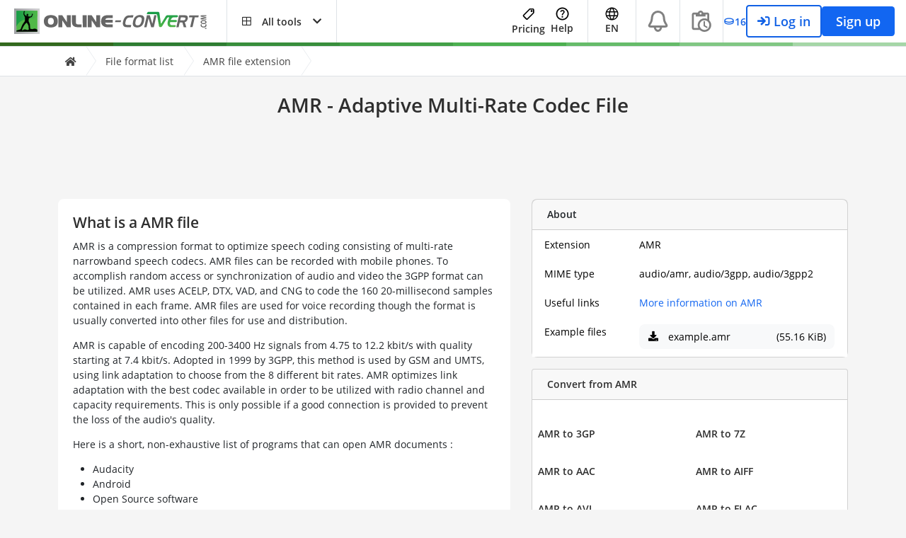

--- FILE ---
content_type: text/html; charset=utf-8
request_url: https://www.google.com/recaptcha/api2/aframe
body_size: 268
content:
<!DOCTYPE HTML><html><head><meta http-equiv="content-type" content="text/html; charset=UTF-8"></head><body><script nonce="P-acaqDB0Y9aw5UOzMUpWw">/** Anti-fraud and anti-abuse applications only. See google.com/recaptcha */ try{var clients={'sodar':'https://pagead2.googlesyndication.com/pagead/sodar?'};window.addEventListener("message",function(a){try{if(a.source===window.parent){var b=JSON.parse(a.data);var c=clients[b['id']];if(c){var d=document.createElement('img');d.src=c+b['params']+'&rc='+(localStorage.getItem("rc::a")?sessionStorage.getItem("rc::b"):"");window.document.body.appendChild(d);sessionStorage.setItem("rc::e",parseInt(sessionStorage.getItem("rc::e")||0)+1);localStorage.setItem("rc::h",'1768709874432');}}}catch(b){}});window.parent.postMessage("_grecaptcha_ready", "*");}catch(b){}</script></body></html>

--- FILE ---
content_type: text/css
request_url: https://www.online-convert.com/assets/dist/9464.d9db1826.css
body_size: 1423
content:
/*! purgecss start ignore */.fade-fast-enter-active,.fade-fast-leave-active{transition:opacity .5s}@media(prefers-reduced-motion){.fade-fast-enter-active,.fade-fast-leave-active{transition:none}}.fade-fast-enter,.fade-fast-leave-to{opacity:0}.fade-grow-enter-active{animation:vue-fade-grow .1s}@media(prefers-reduced-motion){.fade-grow-enter-active{animation:none}}.fade-grow-leave-active{animation:vue-fade-grow .1s reverse}@media(prefers-reduced-motion){.fade-grow-leave-active{animation:none}}@keyframes vue-fade-grow{0%{color:rgba(0,0,0,0);max-height:0;opacity:0;transform:scaleY(0)}70%{color:rgba(0,0,0,0)}to{color:inherit;max-height:500px;opacity:1;transform:scaleY(1)}}.slide-fade-enter-active{animation:vue-fade-slide .3s}@media(prefers-reduced-motion){.slide-fade-enter-active{animation:none}}.slide-fade-leave-active{animation:vue-fade-slide .3s reverse}@media(prefers-reduced-motion){.slide-fade-leave-active{animation:none}}@keyframes vue-fade-slide{0%{opacity:0;transform:translate3d(100%,0,0)}to{opacity:1;transform:none}}.fade-slide-up-enter-active{animation:vue-fade-slide-up .3s}@media(prefers-reduced-motion){.fade-slide-up-enter-active{animation:none}}.fade-slide-up-leave-active{animation:vue-fade-slide-up .3s reverse}@media(prefers-reduced-motion){.fade-slide-up-leave-active{animation:none}}@keyframes vue-fade-slide-up{0%{opacity:0;transform:translate3d(0,100%,0)}to{opacity:1;transform:none}}.slide-fade-left-enter-active{animation:vue-fade-slide-left-enter .3s;position:absolute}@media(prefers-reduced-motion){.slide-fade-left-enter-active{animation:none}}.slide-fade-left-leave-active{animation:vue-fade-slide-left-leave .2s;position:absolute}@media(prefers-reduced-motion){.slide-fade-left-leave-active{animation:none}}@keyframes vue-fade-slide-left-enter{0%{opacity:0;transform:translate3d(100%,0,0)}to{opacity:1;transform:none}}@keyframes vue-fade-slide-left-leave{0%{opacity:.8;transform:none}to{opacity:0;transform:translate3d(-100%,0,0)}}.slide-fade-right-enter-active{animation:vue-fade-slide-right-enter .3s;position:absolute}@media(prefers-reduced-motion){.slide-fade-right-enter-active{animation:none}}.slide-fade-right-leave-active{animation:vue-fade-slide-right-leave .2s;position:absolute}@media(prefers-reduced-motion){.slide-fade-right-leave-active{animation:none}}@keyframes vue-fade-slide-right-enter{0%{opacity:0;transform:translate3d(-100%,0,0)}to{opacity:1;transform:none}}@keyframes vue-fade-slide-right-leave{0%{opacity:.8;transform:none}to{opacity:0;transform:translate3d(100%,0,0)}}/*! purgecss end ignore */.vuetiful-input{outline:none;padding:1.5rem 1.25rem .5rem 0}.vuetiful-input[type=checkbox]{height:1rem;margin-right:.25rem;width:1rem}.vuetiful-ai-input{color:#2e2e2e;outline:none;padding:1.5rem 1.25rem .5rem;resize:none}.dark-mode .vuetiful-ai-input{color:#e8eaed!important}.vuetiful-input:-webkit-autofill,.vuetiful-input:-webkit-autofill:active,.vuetiful-input:-webkit-autofill:focus,.vuetiful-input:-webkit-autofill:hover{background-color:#fff!important;-webkit-box-shadow:inset 0 0 0 1000px #fff!important;color:#2e2e2e!important;-webkit-text-fill-color:#2e2e2e!important;filter:none!important}.vuetiful-input:-webkit-autofill,.vuetiful-input:-webkit-autofill:active,.vuetiful-input:-webkit-autofill:focus,.vuetiful-input:-webkit-autofill:hover,.vuetiful-input:autofill,.vuetiful-input:autofill:active,.vuetiful-input:autofill:focus,.vuetiful-input:autofill:hover{background-color:#fff!important;-webkit-box-shadow:inset 0 0 0 1000px #fff!important;color:#2e2e2e!important;-webkit-text-fill-color:#2e2e2e!important;filter:none!important}.vuetiful-input-focus{outline:1px groove #616161}.vuetiful-input-error{box-shadow:0 0 5px 0 #e53935;outline:1px solid #e53935}.vuetiful-input-error[type=checkbox]{box-shadow:0 0 2px 0 rgba(229,57,53,.5);outline-color:rgba(229,57,53,.6);outline-style:auto}.vuetiful-input-error-text{color:#e53935}.vuetiful-label{align-items:start!important;cursor:text;padding:13px 20px;transition:all .2s ease-out!important;-webkit-user-select:none;-ms-user-select:none;user-select:none}@media(prefers-reduced-motion){.vuetiful-label{transition:none}}.vuetiful-label.vuetiful-label-small{align-items:center!important;color:#6c757d;font-size:.9rem;height:1.8rem}.vuetiful-icon-wrapper{padding-left:1.25rem;padding-right:1.25rem}.btn-loading-animation{border:2px solid #fff;border-radius:50%;border-right-color:rgba(0,0,0,0)}.btn-warning .btn-loading-animation,.btn-white .btn-loading-animation{border:2px solid #2e2e2e;border-right-color:rgba(0,0,0,0)}.btn-loading-animation{height:1em;width:1em}.btn .btn-loading-animation{height:1.42857143em;width:1.42857143em}.btn-lg .btn-loading-animation{height:1.5em;width:1.5em}.lh-small{height:1em!important;width:1em!important}.vuetiful-form-radio-button{height:16px;width:16px}.user-modal-close{height:26px;opacity:.8;position:absolute;right:20px;top:20px;width:26px;z-index:99}.user-modal-close:hover{opacity:1}.user-modal-close:after,.user-modal-close:before{background-color:#333;content:" ";height:26px;left:12px;position:absolute;width:2px}.user-modal-close:before{-ms-transform:rotate(45deg);transform:rotate(45deg)}.user-modal-close:after{-ms-transform:rotate(-45deg);transform:rotate(-45deg)}.user-modal-login-logo{height:42px}.cancellation-modal-reason,.cancellation-modal-success,.user-modal-login-view,.user-modal-password-reset-view,.user-modal-register-confirmation-email-sent-view,.user-modal-register-payment-success-view,.user-modal-register-plan-select-view,.user-modal-register-view{max-width:480px}.user-modal-container{background:rgba(0,0,0,.42)}.user-modal-container:before{background:rgba(0,0,0,.42);content:"";display:block;height:100%;left:-100%;position:fixed;width:100%;z-index:10000}select{border:1px solid #ced4da}#claimEducationModal img[data-v-0796705e]{width:100%}#claimEducationModal h2[data-v-0796705e]{font-size:1.75rem;margin:0;padding:0}#claimEducationModal p[data-v-0796705e]{font-size:1.094rem;font-weight:400}#claimEducationModal .modal-body[data-v-0796705e]{align-items:center;display:flex;flex-direction:column;text-align:center}#claimEducationModal .modal-dialog[data-v-0796705e]{border-radius:19px;max-width:95%;overflow:hidden;width:599px}#claimEducationModal .education-badge[data-v-0796705e]{align-items:center;background-color:#7b1fa2;border-radius:5px;color:#fff;display:flex;font-weight:600;gap:10px;margin:20px 0;padding:7px 10px;width:auto}#claimEducationModal button[data-v-0796705e]{align-items:center;border-radius:4px;display:flex;font-size:14px;font-weight:600;gap:10px;height:38px;justify-content:center;padding:7px 10px}#claimEducationModal .close-btn[data-v-0796705e]{background-color:#d9d9d9}#claimEducationModal .contact-btn[data-v-0796705e]{background-color:#1266f1;color:#e8eaed}#claimEducationModal .modal-content-title[data-v-0796705e]{font-size:28px;font-weight:600}#claimEducationModal .modal-content h2[data-v-0796705e]{margin-top:0}#claimEducationModal .modal-content[data-v-0796705e]{border:1px solid #ccc;font-size:17.5px}#claimEducationModal .modal-content p[data-v-0796705e]{font-size:17.5px}#claimEducationModal .modal-body[data-v-0796705e]{padding:20px}#claimEducationModal .footer-wrapper[data-v-0796705e]{background:#f8f9fa;gap:10px;padding:20px}.notification-close[data-v-22ac08e7]:after,.notification-close[data-v-22ac08e7]:before{background-color:#fff;content:" ";height:1.5rem;left:12px;position:absolute;width:2px}.notification-close[data-v-22ac08e7]:before{-ms-transform:rotate(45deg);transform:rotate(45deg)}.notification-close[data-v-22ac08e7]:after{-ms-transform:rotate(-45deg);transform:rotate(-45deg)}.notification-close[data-v-22ac08e7]{height:1.5rem;opacity:.8;position:relative;width:1.5rem}.notification-close[data-v-22ac08e7]:hover{opacity:1}

--- FILE ---
content_type: application/javascript; charset=UTF-8
request_url: https://www.online-convert.com/assets/dist/4631.852b7685.js
body_size: 4984
content:
try{let e="undefined"!=typeof window?window:"undefined"!=typeof global?global:"undefined"!=typeof globalThis?globalThis:"undefined"!=typeof self?self:{},t=(new e.Error).stack;t&&(e._sentryDebugIds=e._sentryDebugIds||{},e._sentryDebugIds[t]="a820bf5f-78e6-4900-b4fb-34c9af96fc41",e._sentryDebugIdIdentifier="sentry-dbid-a820bf5f-78e6-4900-b4fb-34c9af96fc41")}catch(e){}("undefined"!=typeof window?window:"undefined"!=typeof global?global:"undefined"!=typeof globalThis?globalThis:"undefined"!=typeof self?self:{}).SENTRY_RELEASE={id:"sat-client@v17.1.739"};(self.webpackChunkonline_convert=self.webpackChunkonline_convert||[]).push([[4631],{3296:function(e,t,r){r(45806)},3717:function(e,t,r){var n=r(79504),s=2147483647,a=/[^\0-\u007E]/,i=/[.\u3002\uFF0E\uFF61]/g,o="Overflow: input needs wider integers to process",u=RangeError,h=n(i.exec),f=Math.floor,l=String.fromCharCode,c=n("".charCodeAt),p=n([].join),g=n([].push),m=n("".replace),d=n("".split),v=n("".toLowerCase),w=function(e){return e+22+75*(e<26)},b=function(e,t,r){var n=0;for(e=r?f(e/700):e>>1,e+=f(e/t);e>455;)e=f(e/35),n+=36;return f(n+36*e/(e+38))},y=function(e){var t=[];e=function(e){for(var t=[],r=0,n=e.length;r<n;){var s=c(e,r++);if(s>=55296&&s<=56319&&r<n){var a=c(e,r++);56320==(64512&a)?g(t,((1023&s)<<10)+(1023&a)+65536):(g(t,s),r--)}else g(t,s)}return t}(e);var r,n,a=e.length,i=128,h=0,m=72;for(r=0;r<e.length;r++)(n=e[r])<128&&g(t,l(n));var d=t.length,v=d;for(d&&g(t,"-");v<a;){var y=s;for(r=0;r<e.length;r++)(n=e[r])>=i&&n<y&&(y=n);var P=v+1;if(y-i>f((s-h)/P))throw new u(o);for(h+=(y-i)*P,i=y,r=0;r<e.length;r++){if((n=e[r])<i&&++h>s)throw new u(o);if(n===i){for(var S=h,U=36;;){var k=U<=m?1:U>=m+26?26:U-m;if(S<k)break;var R=S-k,L=36-k;g(t,l(w(k+R%L))),S=f(R/L),U+=36}g(t,l(w(S))),m=b(h,P,v===d),h=0,v++}}h++,i++}return p(t,"")};e.exports=function(e){var t,r,n=[],s=d(m(v(e),i,"."),".");for(t=0;t<s.length;t++)r=s[t],g(n,h(a,r)?"xn--"+y(r):r);return p(n,".")}},27208:function(e,t,r){var n=r(46518),s=r(69565);n({target:"URL",proto:!0,enumerable:!0},{toJSON:function(){return s(URL.prototype.toString,this)}})},45806:function(e,t,r){r(47764);var n,s=r(46518),a=r(43724),i=r(67416),o=r(44576),u=r(76080),h=r(79504),f=r(36840),l=r(62106),c=r(90679),p=r(39297),g=r(44213),m=r(97916),d=r(67680),v=r(68183).codeAt,w=r(3717),b=r(655),y=r(10687),P=r(22812),S=r(98406),U=r(91181),k=U.set,R=U.getterFor("URL"),L=S.URLSearchParams,H=S.getState,q=o.URL,B=o.TypeError,A=o.parseInt,C=Math.floor,I=Math.pow,O=h("".charAt),E=h(/./.exec),z=h([].join),j=h(1.1.toString),_=h([].pop),T=h([].push),x=h("".replace),F=h([].shift),$=h("".split),D=h("".slice),M=h("".toLowerCase),N=h([].unshift),J="Invalid scheme",Y="Invalid host",G="Invalid port",K=/[a-z]/i,Q=/[\d+-.a-z]/i,V=/\d/,W=/^0x/i,X=/^[0-7]+$/,Z=/^\d+$/,ee=/^[\da-f]+$/i,te=/[\0\t\n\r #%/:<>?@[\\\]^|]/,re=/[\0\t\n\r #/:<>?@[\\\]^|]/,ne=/^[\u0000-\u0020]+/,se=/(^|[^\u0000-\u0020])[\u0000-\u0020]+$/,ae=/[\t\n\r]/g,ie=function(e){var t,r,n,s;if("number"==typeof e){for(t=[],r=0;r<4;r++)N(t,e%256),e=C(e/256);return z(t,".")}if("object"==typeof e){for(t="",n=function(e){for(var t=null,r=1,n=null,s=0,a=0;a<8;a++)0!==e[a]?(s>r&&(t=n,r=s),n=null,s=0):(null===n&&(n=a),++s);return s>r?n:t}(e),r=0;r<8;r++)s&&0===e[r]||(s&&(s=!1),n===r?(t+=r?":":"::",s=!0):(t+=j(e[r],16),r<7&&(t+=":")));return"["+t+"]"}return e},oe={},ue=g({},oe,{" ":1,'"':1,"<":1,">":1,"`":1}),he=g({},ue,{"#":1,"?":1,"{":1,"}":1}),fe=g({},he,{"/":1,":":1,";":1,"=":1,"@":1,"[":1,"\\":1,"]":1,"^":1,"|":1}),le=function(e,t){var r=v(e,0);return r>32&&r<127&&!p(t,e)?e:encodeURIComponent(e)},ce={ftp:21,file:null,http:80,https:443,ws:80,wss:443},pe=function(e,t){var r;return 2===e.length&&E(K,O(e,0))&&(":"===(r=O(e,1))||!t&&"|"===r)},ge=function(e){var t;return e.length>1&&pe(D(e,0,2))&&(2===e.length||"/"===(t=O(e,2))||"\\"===t||"?"===t||"#"===t)},me=function(e){return"."===e||"%2e"===M(e)},de=function(e){return".."===(e=M(e))||"%2e."===e||".%2e"===e||"%2e%2e"===e},ve={},we={},be={},ye={},Pe={},Se={},Ue={},ke={},Re={},Le={},He={},qe={},Be={},Ae={},Ce={},Ie={},Oe={},Ee={},ze={},je={},_e={},Te=function(e,t,r){var n,s,a,i=b(e);if(t){if(s=this.parse(i))throw new B(s);this.searchParams=null}else{if(void 0!==r&&(n=new Te(r,!0)),s=this.parse(i,null,n))throw new B(s);(a=H(new L)).bindURL(this),this.searchParams=a}};Te.prototype={type:"URL",parse:function(e,t,r){var s,a,i,o,u=this,h=t||ve,f=0,l="",c=!1,g=!1,v=!1;for(e=b(e),t||(u.scheme="",u.username="",u.password="",u.host=null,u.port=null,u.path=[],u.query=null,u.fragment=null,u.cannotBeABaseURL=!1,e=x(e,ne,""),e=x(e,se,"$1")),e=x(e,ae,""),s=m(e);f<=s.length;){switch(a=s[f],h){case ve:if(!a||!E(K,a)){if(t)return J;h=be;continue}l+=M(a),h=we;break;case we:if(a&&(E(Q,a)||"+"===a||"-"===a||"."===a))l+=M(a);else{if(":"!==a){if(t)return J;l="",h=be,f=0;continue}if(t&&(u.isSpecial()!==p(ce,l)||"file"===l&&(u.includesCredentials()||null!==u.port)||"file"===u.scheme&&!u.host))return;if(u.scheme=l,t)return void(u.isSpecial()&&ce[u.scheme]===u.port&&(u.port=null));l="","file"===u.scheme?h=Ae:u.isSpecial()&&r&&r.scheme===u.scheme?h=ye:u.isSpecial()?h=ke:"/"===s[f+1]?(h=Pe,f++):(u.cannotBeABaseURL=!0,T(u.path,""),h=ze)}break;case be:if(!r||r.cannotBeABaseURL&&"#"!==a)return J;if(r.cannotBeABaseURL&&"#"===a){u.scheme=r.scheme,u.path=d(r.path),u.query=r.query,u.fragment="",u.cannotBeABaseURL=!0,h=_e;break}h="file"===r.scheme?Ae:Se;continue;case ye:if("/"!==a||"/"!==s[f+1]){h=Se;continue}h=Re,f++;break;case Pe:if("/"===a){h=Le;break}h=Ee;continue;case Se:if(u.scheme=r.scheme,a===n)u.username=r.username,u.password=r.password,u.host=r.host,u.port=r.port,u.path=d(r.path),u.query=r.query;else if("/"===a||"\\"===a&&u.isSpecial())h=Ue;else if("?"===a)u.username=r.username,u.password=r.password,u.host=r.host,u.port=r.port,u.path=d(r.path),u.query="",h=je;else{if("#"!==a){u.username=r.username,u.password=r.password,u.host=r.host,u.port=r.port,u.path=d(r.path),u.path.length--,h=Ee;continue}u.username=r.username,u.password=r.password,u.host=r.host,u.port=r.port,u.path=d(r.path),u.query=r.query,u.fragment="",h=_e}break;case Ue:if(!u.isSpecial()||"/"!==a&&"\\"!==a){if("/"!==a){u.username=r.username,u.password=r.password,u.host=r.host,u.port=r.port,h=Ee;continue}h=Le}else h=Re;break;case ke:if(h=Re,"/"!==a||"/"!==O(l,f+1))continue;f++;break;case Re:if("/"!==a&&"\\"!==a){h=Le;continue}break;case Le:if("@"===a){c&&(l="%40"+l),c=!0,i=m(l);for(var w=0;w<i.length;w++){var y=i[w];if(":"!==y||v){var P=le(y,fe);v?u.password+=P:u.username+=P}else v=!0}l=""}else if(a===n||"/"===a||"?"===a||"#"===a||"\\"===a&&u.isSpecial()){if(c&&""===l)return"Invalid authority";f-=m(l).length+1,l="",h=He}else l+=a;break;case He:case qe:if(t&&"file"===u.scheme){h=Ie;continue}if(":"!==a||g){if(a===n||"/"===a||"?"===a||"#"===a||"\\"===a&&u.isSpecial()){if(u.isSpecial()&&""===l)return Y;if(t&&""===l&&(u.includesCredentials()||null!==u.port))return;if(o=u.parseHost(l))return o;if(l="",h=Oe,t)return;continue}"["===a?g=!0:"]"===a&&(g=!1),l+=a}else{if(""===l)return Y;if(o=u.parseHost(l))return o;if(l="",h=Be,t===qe)return}break;case Be:if(!E(V,a)){if(a===n||"/"===a||"?"===a||"#"===a||"\\"===a&&u.isSpecial()||t){if(""!==l){var S=A(l,10);if(S>65535)return G;u.port=u.isSpecial()&&S===ce[u.scheme]?null:S,l=""}if(t)return;h=Oe;continue}return G}l+=a;break;case Ae:if(u.scheme="file","/"===a||"\\"===a)h=Ce;else{if(!r||"file"!==r.scheme){h=Ee;continue}switch(a){case n:u.host=r.host,u.path=d(r.path),u.query=r.query;break;case"?":u.host=r.host,u.path=d(r.path),u.query="",h=je;break;case"#":u.host=r.host,u.path=d(r.path),u.query=r.query,u.fragment="",h=_e;break;default:ge(z(d(s,f),""))||(u.host=r.host,u.path=d(r.path),u.shortenPath()),h=Ee;continue}}break;case Ce:if("/"===a||"\\"===a){h=Ie;break}r&&"file"===r.scheme&&!ge(z(d(s,f),""))&&(pe(r.path[0],!0)?T(u.path,r.path[0]):u.host=r.host),h=Ee;continue;case Ie:if(a===n||"/"===a||"\\"===a||"?"===a||"#"===a){if(!t&&pe(l))h=Ee;else if(""===l){if(u.host="",t)return;h=Oe}else{if(o=u.parseHost(l))return o;if("localhost"===u.host&&(u.host=""),t)return;l="",h=Oe}continue}l+=a;break;case Oe:if(u.isSpecial()){if(h=Ee,"/"!==a&&"\\"!==a)continue}else if(t||"?"!==a)if(t||"#"!==a){if(a!==n&&(h=Ee,"/"!==a))continue}else u.fragment="",h=_e;else u.query="",h=je;break;case Ee:if(a===n||"/"===a||"\\"===a&&u.isSpecial()||!t&&("?"===a||"#"===a)){if(de(l)?(u.shortenPath(),"/"===a||"\\"===a&&u.isSpecial()||T(u.path,"")):me(l)?"/"===a||"\\"===a&&u.isSpecial()||T(u.path,""):("file"===u.scheme&&!u.path.length&&pe(l)&&(u.host&&(u.host=""),l=O(l,0)+":"),T(u.path,l)),l="","file"===u.scheme&&(a===n||"?"===a||"#"===a))for(;u.path.length>1&&""===u.path[0];)F(u.path);"?"===a?(u.query="",h=je):"#"===a&&(u.fragment="",h=_e)}else l+=le(a,he);break;case ze:"?"===a?(u.query="",h=je):"#"===a?(u.fragment="",h=_e):a!==n&&(u.path[0]+=le(a,oe));break;case je:t||"#"!==a?a!==n&&("'"===a&&u.isSpecial()?u.query+="%27":u.query+="#"===a?"%23":le(a,oe)):(u.fragment="",h=_e);break;case _e:a!==n&&(u.fragment+=le(a,ue))}f++}},parseHost:function(e){var t,r,n;if("["===O(e,0)){if("]"!==O(e,e.length-1))return Y;if(t=function(e){var t,r,n,s,a,i,o,u=[0,0,0,0,0,0,0,0],h=0,f=null,l=0,c=function(){return O(e,l)};if(":"===c()){if(":"!==O(e,1))return;l+=2,f=++h}for(;c();){if(8===h)return;if(":"!==c()){for(t=r=0;r<4&&E(ee,c());)t=16*t+A(c(),16),l++,r++;if("."===c()){if(0===r)return;if(l-=r,h>6)return;for(n=0;c();){if(s=null,n>0){if(!("."===c()&&n<4))return;l++}if(!E(V,c()))return;for(;E(V,c());){if(a=A(c(),10),null===s)s=a;else{if(0===s)return;s=10*s+a}if(s>255)return;l++}u[h]=256*u[h]+s,2!==++n&&4!==n||h++}if(4!==n)return;break}if(":"===c()){if(l++,!c())return}else if(c())return;u[h++]=t}else{if(null!==f)return;l++,f=++h}}if(null!==f)for(i=h-f,h=7;0!==h&&i>0;)o=u[h],u[h--]=u[f+i-1],u[f+--i]=o;else if(8!==h)return;return u}(D(e,1,-1)),!t)return Y;this.host=t}else if(this.isSpecial()){if(e=w(e),E(te,e))return Y;if(t=function(e){var t,r,n,s,a,i,o,u=$(e,".");if(u.length&&""===u[u.length-1]&&u.length--,(t=u.length)>4)return e;for(r=[],n=0;n<t;n++){if(""===(s=u[n]))return e;if(a=10,s.length>1&&"0"===O(s,0)&&(a=E(W,s)?16:8,s=D(s,8===a?1:2)),""===s)i=0;else{if(!E(10===a?Z:8===a?X:ee,s))return e;i=A(s,a)}T(r,i)}for(n=0;n<t;n++)if(i=r[n],n===t-1){if(i>=I(256,5-t))return null}else if(i>255)return null;for(o=_(r),n=0;n<r.length;n++)o+=r[n]*I(256,3-n);return o}(e),null===t)return Y;this.host=t}else{if(E(re,e))return Y;for(t="",r=m(e),n=0;n<r.length;n++)t+=le(r[n],oe);this.host=t}},cannotHaveUsernamePasswordPort:function(){return!this.host||this.cannotBeABaseURL||"file"===this.scheme},includesCredentials:function(){return""!==this.username||""!==this.password},isSpecial:function(){return p(ce,this.scheme)},shortenPath:function(){var e=this.path,t=e.length;!t||"file"===this.scheme&&1===t&&pe(e[0],!0)||e.length--},serialize:function(){var e=this,t=e.scheme,r=e.username,n=e.password,s=e.host,a=e.port,i=e.path,o=e.query,u=e.fragment,h=t+":";return null!==s?(h+="//",e.includesCredentials()&&(h+=r+(n?":"+n:"")+"@"),h+=ie(s),null!==a&&(h+=":"+a)):"file"===t&&(h+="//"),h+=e.cannotBeABaseURL?i[0]:i.length?"/"+z(i,"/"):"",null!==o&&(h+="?"+o),null!==u&&(h+="#"+u),h},setHref:function(e){var t=this.parse(e);if(t)throw new B(t);this.searchParams.update()},getOrigin:function(){var e=this.scheme,t=this.port;if("blob"===e)try{return new xe(e.path[0]).origin}catch(e){return"null"}return"file"!==e&&this.isSpecial()?e+"://"+ie(this.host)+(null!==t?":"+t:""):"null"},getProtocol:function(){return this.scheme+":"},setProtocol:function(e){this.parse(b(e)+":",ve)},getUsername:function(){return this.username},setUsername:function(e){var t=m(b(e));if(!this.cannotHaveUsernamePasswordPort()){this.username="";for(var r=0;r<t.length;r++)this.username+=le(t[r],fe)}},getPassword:function(){return this.password},setPassword:function(e){var t=m(b(e));if(!this.cannotHaveUsernamePasswordPort()){this.password="";for(var r=0;r<t.length;r++)this.password+=le(t[r],fe)}},getHost:function(){var e=this.host,t=this.port;return null===e?"":null===t?ie(e):ie(e)+":"+t},setHost:function(e){this.cannotBeABaseURL||this.parse(e,He)},getHostname:function(){var e=this.host;return null===e?"":ie(e)},setHostname:function(e){this.cannotBeABaseURL||this.parse(e,qe)},getPort:function(){var e=this.port;return null===e?"":b(e)},setPort:function(e){this.cannotHaveUsernamePasswordPort()||(""===(e=b(e))?this.port=null:this.parse(e,Be))},getPathname:function(){var e=this.path;return this.cannotBeABaseURL?e[0]:e.length?"/"+z(e,"/"):""},setPathname:function(e){this.cannotBeABaseURL||(this.path=[],this.parse(e,Oe))},getSearch:function(){var e=this.query;return e?"?"+e:""},setSearch:function(e){""===(e=b(e))?this.query=null:("?"===O(e,0)&&(e=D(e,1)),this.query="",this.parse(e,je)),this.searchParams.update()},getSearchParams:function(){return this.searchParams.facade},getHash:function(){var e=this.fragment;return e?"#"+e:""},setHash:function(e){""!==(e=b(e))?("#"===O(e,0)&&(e=D(e,1)),this.fragment="",this.parse(e,_e)):this.fragment=null},update:function(){this.query=this.searchParams.serialize()||null}};var xe=function(e){var t=c(this,Fe),r=P(arguments.length,1)>1?arguments[1]:void 0,n=k(t,new Te(e,!1,r));a||(t.href=n.serialize(),t.origin=n.getOrigin(),t.protocol=n.getProtocol(),t.username=n.getUsername(),t.password=n.getPassword(),t.host=n.getHost(),t.hostname=n.getHostname(),t.port=n.getPort(),t.pathname=n.getPathname(),t.search=n.getSearch(),t.searchParams=n.getSearchParams(),t.hash=n.getHash())},Fe=xe.prototype,$e=function(e,t){return{get:function(){return R(this)[e]()},set:t&&function(e){return R(this)[t](e)},configurable:!0,enumerable:!0}};if(a&&(l(Fe,"href",$e("serialize","setHref")),l(Fe,"origin",$e("getOrigin")),l(Fe,"protocol",$e("getProtocol","setProtocol")),l(Fe,"username",$e("getUsername","setUsername")),l(Fe,"password",$e("getPassword","setPassword")),l(Fe,"host",$e("getHost","setHost")),l(Fe,"hostname",$e("getHostname","setHostname")),l(Fe,"port",$e("getPort","setPort")),l(Fe,"pathname",$e("getPathname","setPathname")),l(Fe,"search",$e("getSearch","setSearch")),l(Fe,"searchParams",$e("getSearchParams")),l(Fe,"hash",$e("getHash","setHash"))),f(Fe,"toJSON",function(){return R(this).serialize()},{enumerable:!0}),f(Fe,"toString",function(){return R(this).serialize()},{enumerable:!0}),q){var De=q.createObjectURL,Me=q.revokeObjectURL;De&&f(xe,"createObjectURL",u(De,q)),Me&&f(xe,"revokeObjectURL",u(Me,q))}y(xe,"URL"),s({global:!0,constructor:!0,forced:!i,sham:!a},{URL:xe})}}]);

--- FILE ---
content_type: application/javascript; charset=UTF-8
request_url: https://www.online-convert.com/assets/dist/5242.6c048343.js
body_size: 2936
content:
try{let n="undefined"!=typeof window?window:"undefined"!=typeof global?global:"undefined"!=typeof globalThis?globalThis:"undefined"!=typeof self?self:{},e=(new n.Error).stack;e&&(n._sentryDebugIds=n._sentryDebugIds||{},n._sentryDebugIds[e]="8f264772-5b73-4f55-813e-166d5132b0fa",n._sentryDebugIdIdentifier="sentry-dbid-8f264772-5b73-4f55-813e-166d5132b0fa")}catch(n){}("undefined"!=typeof window?window:"undefined"!=typeof global?global:"undefined"!=typeof globalThis?globalThis:"undefined"!=typeof self?self:{}).SENTRY_RELEASE={id:"sat-client@v17.1.739"};(self.webpackChunkonline_convert=self.webpackChunkonline_convert||[]).push([[5242],{2478:function(n,e,t){var r=t(79504),i=t(48981),o=Math.floor,a=r("".charAt),u=r("".replace),f=r("".slice),l=/\$([$&'`]|\d{1,2}|<[^>]*>)/g,c=/\$([$&'`]|\d{1,2})/g;n.exports=function(n,e,t,r,s,d){var v=t+n.length,g=r.length,h=c;return void 0!==s&&(s=i(s),h=l),u(d,h,function(i,u){var l;switch(a(u,0)){case"$":return"$";case"&":return n;case"`":return f(e,0,t);case"'":return f(e,v);case"<":l=s[f(u,1,-1)];break;default:var c=+u;if(0===c)return i;if(c>g){var d=o(c/10);return 0===d?i:d<=g?void 0===r[d-1]?a(u,1):r[d-1]+a(u,1):i}l=r[c-1]}return void 0===l?"":l})}},11056:function(n,e,t){var r=t(24913).f;n.exports=function(n,e,t){t in n||r(n,t,{configurable:!0,get:function(){return e[t]},set:function(n){e[t]=n}})}},23418:function(n,e,t){var r=t(46518),i=t(97916);r({target:"Array",stat:!0,forced:!t(84428)(function(n){Array.from(n)})},{from:i})},25440:function(n,e,t){var r=t(18745),i=t(69565),o=t(79504),a=t(89228),u=t(79039),f=t(28551),l=t(94901),c=t(20034),s=t(91291),d=t(18014),v=t(655),g=t(67750),h=t(57829),p=t(55966),b=t(2478),y=t(61034),x=t(56682),w=t(78227)("replace"),E=Math.max,S=Math.min,I=o([].concat),$=o([].push),m=o("".indexOf),_=o("".slice),k=function(n){return void 0===n?n:String(n)},R="$0"==="a".replace(/./,"$0"),T=!!/./[w]&&""===/./[w]("a","$0");a("replace",function(n,e,t){var o=T?"$":"$0";return[function(n,t){var r=g(this),o=c(n)?p(n,w):void 0;return o?i(o,n,r,t):i(e,v(r),n,t)},function(n,i){var a=f(this),u=v(n);if("string"==typeof i&&-1===m(i,o)&&-1===m(i,"$<")){var c=t(e,a,u,i);if(c.done)return c.value}var g=l(i);g||(i=v(i));var p,w=v(y(a)),R=-1!==m(w,"g");R&&(p=-1!==m(w,"u"),a.lastIndex=0);for(var T,A=[];null!==(T=x(a,u))&&($(A,T),R);){""===v(T[0])&&(a.lastIndex=h(u,d(a.lastIndex),p))}for(var D="",M=0,C=0;C<A.length;C++){for(var O,P=v((T=A[C])[0]),U=E(S(s(T.index),u.length),0),Y=[],N=1;N<T.length;N++)$(Y,k(T[N]));var F=T.groups;if(g){var K=I([P],Y,U,u);void 0!==F&&$(K,F),O=v(r(i,void 0,K))}else O=b(P,u,U,Y,F,i);U>=M&&(D+=_(u,M,U)+O,M=U+P.length)}return D+_(u,M)}]},!!u(function(){var n=/./;return n.exec=function(){var n=[];return n.groups={a:"7"},n},"7"!=="".replace(n,"$<a>")})||!R||T)},62010:function(n,e,t){var r=t(43724),i=t(10350).EXISTS,o=t(79504),a=t(62106),u=Function.prototype,f=o(u.toString),l=/function\b(?:\s|\/\*[\S\s]*?\*\/|\/\/[^\n\r]*[\n\r]+)*([^\s(/]*)/,c=o(l.exec);r&&!i&&a(u,"name",{configurable:!0,get:function(){try{return c(l,f(this))[1]}catch(n){return""}}})},84864:function(n,e,t){var r=t(43724),i=t(44576),o=t(79504),a=t(92796),u=t(23167),f=t(66699),l=t(2360),c=t(38480).f,s=t(1625),d=t(60788),v=t(655),g=t(61034),h=t(58429),p=t(11056),b=t(36840),y=t(79039),x=t(39297),w=t(91181).enforce,E=t(87633),S=t(78227),I=t(83635),$=t(18814),m=S("match"),_=i.RegExp,k=_.prototype,R=i.SyntaxError,T=o(k.exec),A=o("".charAt),D=o("".replace),M=o("".indexOf),C=o("".slice),O=/^\?<[^\s\d!#%&*+<=>@^][^\s!#%&*+<=>@^]*>/,P=/a/g,U=/a/g,Y=new _(P)!==P,N=h.MISSED_STICKY,F=h.UNSUPPORTED_Y,K=r&&(!Y||N||I||$||y(function(){return U[m]=!1,_(P)!==P||_(U)===U||"/a/i"!==String(_(P,"i"))}));if(a("RegExp",K)){for(var L=function(n,e){var t,r,i,o,a,c,h=s(k,this),p=d(n),b=void 0===e,y=[],E=n;if(!h&&p&&b&&n.constructor===L)return n;if((p||s(k,n))&&(n=n.source,b&&(e=g(E))),n=void 0===n?"":v(n),e=void 0===e?"":v(e),E=n,I&&"dotAll"in P&&(r=!!e&&M(e,"s")>-1)&&(e=D(e,/s/g,"")),t=e,N&&"sticky"in P&&(i=!!e&&M(e,"y")>-1)&&F&&(e=D(e,/y/g,"")),$&&(o=function(n){for(var e,t=n.length,r=0,i="",o=[],a=l(null),u=!1,f=!1,c=0,s="";r<=t;r++){if("\\"===(e=A(n,r)))e+=A(n,++r);else if("]"===e)u=!1;else if(!u)switch(!0){case"["===e:u=!0;break;case"("===e:if(i+=e,"?:"===C(n,r+1,r+3))continue;T(O,C(n,r+1))&&(r+=2,f=!0),c++;continue;case">"===e&&f:if(""===s||x(a,s))throw new R("Invalid capture group name");a[s]=!0,o[o.length]=[s,c],f=!1,s="";continue}f?s+=e:i+=e}return[i,o]}(n),n=o[0],y=o[1]),a=u(_(n,e),h?this:k,L),(r||i||y.length)&&(c=w(a),r&&(c.dotAll=!0,c.raw=L(function(n){for(var e,t=n.length,r=0,i="",o=!1;r<=t;r++)"\\"!==(e=A(n,r))?o||"."!==e?("["===e?o=!0:"]"===e&&(o=!1),i+=e):i+="[\\s\\S]":i+=e+A(n,++r);return i}(n),t)),i&&(c.sticky=!0),y.length&&(c.groups=y)),n!==E)try{f(a,"source",""===E?"(?:)":E)}catch(n){}return a},X=c(_),j=0;X.length>j;)p(L,_,X[j++]);k.constructor=L,L.prototype=k,b(i,"RegExp",L,{constructor:!0})}E("RegExp")},90744:function(n,e,t){var r=t(69565),i=t(79504),o=t(89228),a=t(28551),u=t(20034),f=t(67750),l=t(2293),c=t(57829),s=t(18014),d=t(655),v=t(55966),g=t(56682),h=t(58429),p=t(79039),b=h.UNSUPPORTED_Y,y=Math.min,x=i([].push),w=i("".slice),E=!p(function(){var n=/(?:)/,e=n.exec;n.exec=function(){return e.apply(this,arguments)};var t="ab".split(n);return 2!==t.length||"a"!==t[0]||"b"!==t[1]}),S="c"==="abbc".split(/(b)*/)[1]||4!=="test".split(/(?:)/,-1).length||2!=="ab".split(/(?:ab)*/).length||4!==".".split(/(.?)(.?)/).length||".".split(/()()/).length>1||"".split(/.?/).length;o("split",function(n,e,t){var i="0".split(void 0,0).length?function(n,t){return void 0===n&&0===t?[]:r(e,this,n,t)}:e;return[function(e,t){var o=f(this),a=u(e)?v(e,n):void 0;return a?r(a,e,o,t):r(i,d(o),e,t)},function(n,r){var o=a(this),u=d(n);if(!S){var f=t(i,o,u,r,i!==e);if(f.done)return f.value}var v=l(o,RegExp),h=o.unicode,p=(o.ignoreCase?"i":"")+(o.multiline?"m":"")+(o.unicode?"u":"")+(b?"g":"y"),E=new v(b?"^(?:"+o.source+")":o,p),I=void 0===r?4294967295:r>>>0;if(0===I)return[];if(0===u.length)return null===g(E,u)?[u]:[];for(var $=0,m=0,_=[];m<u.length;){E.lastIndex=b?0:m;var k,R=g(E,b?w(u,m):u);if(null===R||(k=y(s(E.lastIndex+(b?m:0)),u.length))===$)m=c(u,m,h);else{if(x(_,w(u,$,m)),_.length===I)return _;for(var T=1;T<=R.length-1;T++)if(x(_,R[T]),_.length===I)return _;m=$=k}}return x(_,w(u,$)),_}]},S||!E,b)},96319:function(n,e,t){var r=t(28551),i=t(9539);n.exports=function(n,e,t,o){try{return o?e(r(t)[0],t[1]):e(t)}catch(e){i(n,"throw",e)}}},97916:function(n,e,t){var r=t(76080),i=t(69565),o=t(48981),a=t(96319),u=t(44209),f=t(33517),l=t(26198),c=t(97040),s=t(70081),d=t(50851),v=Array;n.exports=function(n){var e=o(n),t=f(this),g=arguments.length,h=g>1?arguments[1]:void 0,p=void 0!==h;p&&(h=r(h,g>2?arguments[2]:void 0));var b,y,x,w,E,S,I=d(e),$=0;if(!I||this===v&&u(I))for(b=l(e),y=t?new this(b):v(b);b>$;$++)S=p?h(e[$],$):e[$],c(y,$,S);else for(y=t?new this:[],E=(w=s(e,I)).next;!(x=i(E,w)).done;$++)S=p?a(w,h,[x.value,$],!0):x.value,c(y,$,S);return y.length=$,y}}}]);

--- FILE ---
content_type: application/javascript; charset=UTF-8
request_url: https://www.online-convert.com/assets/dist/3251.37985cd8.js
body_size: 8631
content:
/*! For license information please see 3251.37985cd8.js.LICENSE.txt */
try{let t="undefined"!=typeof window?window:"undefined"!=typeof global?global:"undefined"!=typeof globalThis?globalThis:"undefined"!=typeof self?self:{},e=(new t.Error).stack;e&&(t._sentryDebugIds=t._sentryDebugIds||{},t._sentryDebugIds[e]="abf6a580-85f6-4878-bac8-3a74765c2435",t._sentryDebugIdIdentifier="sentry-dbid-abf6a580-85f6-4878-bac8-3a74765c2435")}catch(t){}("undefined"!=typeof window?window:"undefined"!=typeof global?global:"undefined"!=typeof globalThis?globalThis:"undefined"!=typeof self?self:{}).SENTRY_RELEASE={id:"sat-client@v17.1.739"};(self.webpackChunkonline_convert=self.webpackChunkonline_convert||[]).push([[435,597,911,2502,2816,2978,3251,3292,5359,5673,6149,6625,7341,7740,8054,8530,9006,9722],{2008:function(t,e,r){"use strict";var n=r(46518),i=r(59213).filter;n({target:"Array",proto:!0,forced:!r(70597)("filter")},{filter:function(t){return i(this,t,arguments.length>1?arguments[1]:void 0)}})},3451:function(t,e,r){"use strict";var n=r(46518),i=r(79504),o=r(30421),s=r(20034),a=r(39297),u=r(24913).f,c=r(38480),f=r(10298),l=r(34124),h=r(33392),d=r(92744),v=!1,p=h("meta"),g=0,b=function(t){u(t,p,{value:{objectID:"O"+g++,weakData:{}}})},y=t.exports={enable:function(){y.enable=function(){},v=!0;var t=c.f,e=i([].splice),r={};r[p]=1,t(r).length&&(c.f=function(r){for(var n=t(r),i=0,o=n.length;i<o;i++)if(n[i]===p){e(n,i,1);break}return n},n({target:"Object",stat:!0,forced:!0},{getOwnPropertyNames:f.f}))},fastKey:function(t,e){if(!s(t))return"symbol"==typeof t?t:("string"==typeof t?"S":"P")+t;if(!a(t,p)){if(!l(t))return"F";if(!e)return"E";b(t)}return t[p].objectID},getWeakData:function(t,e){if(!a(t,p)){if(!l(t))return!0;if(!e)return!1;b(t)}return t[p].weakData},onFreeze:function(t){return d&&v&&l(t)&&!a(t,p)&&b(t),t}};o[p]=!0},3470:function(t){"use strict";t.exports=Object.is||function(t,e){return t===e?0!==t||1/t==1/e:t!=t&&e!=e}},5240:function(t,e,r){"use strict";r(16468)("WeakSet",function(t){return function(){return t(this,arguments.length?arguments[0]:void 0)}},r(91625))},5506:function(t,e,r){"use strict";var n=r(46518),i=r(32357).entries;n({target:"Object",stat:!0},{entries:function(t){return i(t)}})},5746:function(t,e,r){"use strict";var n=r(69565),i=r(89228),o=r(28551),s=r(20034),a=r(67750),u=r(3470),c=r(655),f=r(55966),l=r(56682);i("search",function(t,e,r){return[function(e){var r=a(this),i=s(e)?f(e,t):void 0;return i?n(i,e,r):new RegExp(e)[t](c(r))},function(t){var n=o(this),i=c(t),s=r(e,n,i);if(s.done)return s.value;var a=n.lastIndex;u(a,0)||(n.lastIndex=0);var f=l(n,i);return u(n.lastIndex,a)||(n.lastIndex=a),null===f?-1:f.index}]})},9391:function(t,e,r){"use strict";var n=r(46518),i=r(96395),o=r(80550),s=r(79039),a=r(97751),u=r(94901),c=r(2293),f=r(93438),l=r(36840),h=o&&o.prototype;if(n({target:"Promise",proto:!0,real:!0,forced:!!o&&s(function(){h.finally.call({then:function(){}},function(){})})},{finally:function(t){var e=c(this,a("Promise")),r=u(t);return this.then(r?function(r){return f(e,t()).then(function(){return r})}:t,r?function(r){return f(e,t()).then(function(){throw r})}:t)}}),!i&&u(o)){var d=a("Promise").prototype.finally;h.finally!==d&&l(h,"finally",d,{unsafe:!0})}},9868:function(t,e,r){"use strict";var n=r(46518),i=r(79504),o=r(91291),s=r(31240),a=r(72333),u=r(79039),c=RangeError,f=String,l=Math.floor,h=i(a),d=i("".slice),v=i(1.1.toFixed),p=function(t,e,r){return 0===e?r:e%2==1?p(t,e-1,r*t):p(t*t,e/2,r)},g=function(t,e,r){for(var n=-1,i=r;++n<6;)i+=e*t[n],t[n]=i%1e7,i=l(i/1e7)},b=function(t,e){for(var r=6,n=0;--r>=0;)n+=t[r],t[r]=l(n/e),n=n%e*1e7},y=function(t){for(var e=6,r="";--e>=0;)if(""!==r||0===e||0!==t[e]){var n=f(t[e]);r=""===r?n:r+h("0",7-n.length)+n}return r};n({target:"Number",proto:!0,forced:u(function(){return"0.000"!==v(8e-5,3)||"1"!==v(.9,0)||"1.25"!==v(1.255,2)||"1000000000000000128"!==v(0xde0b6b3a7640080,0)})||!u(function(){v({})})},{toFixed:function(t){var e,r,n,i,a=s(this),u=o(t),l=[0,0,0,0,0,0],v="",m="0";if(u<0||u>20)throw new c("Incorrect fraction digits");if(a!=a)return"NaN";if(a<=-1e21||a>=1e21)return f(a);if(a<0&&(v="-",a=-a),a>1e-21)if(r=(e=function(t){for(var e=0,r=t;r>=4096;)e+=12,r/=4096;for(;r>=2;)e+=1,r/=2;return e}(a*p(2,69,1))-69)<0?a*p(2,-e,1):a/p(2,e,1),r*=4503599627370496,(e=52-e)>0){for(g(l,0,r),n=u;n>=7;)g(l,1e7,0),n-=7;for(g(l,p(10,n,1),0),n=e-1;n>=23;)b(l,1<<23),n-=23;b(l,1<<n),g(l,1,1),b(l,2),m=y(l)}else g(l,0,r),g(l,1<<-e,0),m=y(l)+h("0",u);return m=u>0?v+((i=m.length)<=u?"0."+h("0",u-i)+m:d(m,0,i-u)+"."+d(m,i-u)):v+m}})},10287:function(t,e,r){"use strict";r(46518)({target:"Object",stat:!0},{setPrototypeOf:r(52967)})},15652:function(t,e,r){"use strict";var n=r(79039);t.exports=n(function(){if("function"==typeof ArrayBuffer){var t=new ArrayBuffer(8);Object.isExtensible(t)&&Object.defineProperty(t,"a",{value:8})}})},16034:function(t,e,r){"use strict";var n=r(46518),i=r(32357).values;n({target:"Object",stat:!0},{values:function(t){return i(t)}})},16468:function(t,e,r){"use strict";var n=r(46518),i=r(44576),o=r(79504),s=r(92796),a=r(36840),u=r(3451),c=r(72652),f=r(90679),l=r(94901),h=r(64117),d=r(20034),v=r(79039),p=r(84428),g=r(10687),b=r(23167);t.exports=function(t,e,r){var y=-1!==t.indexOf("Map"),m=-1!==t.indexOf("Weak"),_=y?"set":"add",x=i[t],w=x&&x.prototype,O=x,k={},S=function(t){var e=o(w[t]);a(w,t,"add"===t?function(t){return e(this,0===t?0:t),this}:"delete"===t?function(t){return!(m&&!d(t))&&e(this,0===t?0:t)}:"get"===t?function(t){return m&&!d(t)?void 0:e(this,0===t?0:t)}:"has"===t?function(t){return!(m&&!d(t))&&e(this,0===t?0:t)}:function(t,r){return e(this,0===t?0:t,r),this})};if(s(t,!l(x)||!(m||w.forEach&&!v(function(){(new x).entries().next()}))))O=r.getConstructor(e,t,y,_),u.enable();else if(s(t,!0)){var E=new O,z=E[_](m?{}:-0,1)!==E,A=v(function(){E.has(1)}),I=p(function(t){new x(t)}),j=!m&&v(function(){for(var t=new x,e=5;e--;)t[_](e,e);return!t.has(-0)});I||((O=e(function(t,e){f(t,w);var r=b(new x,t,O);return h(e)||c(e,r[_],{that:r,AS_ENTRIES:y}),r})).prototype=w,w.constructor=O),(A||j)&&(S("delete"),S("has"),y&&S("get")),(j||z)&&S(_),m&&w.clear&&delete w.clear}return k[t]=O,n({global:!0,constructor:!0,forced:O!==x},k),g(O,t),m||r.setStrong(O,t,y),O}},25843:function(t,e,r){"use strict";var n=r(46518),i=r(52703);n({target:"Number",stat:!0,forced:Number.parseInt!==i},{parseInt:i})},27380:function(t,e,r){"use strict";function n(t){return{all:t=t||new Map,on:function(e,r){var n=t.get(e);n?n.push(r):t.set(e,[r])},off:function(e,r){var n=t.get(e);n&&(r?n.splice(n.indexOf(r)>>>0,1):t.set(e,[]))},emit:function(e,r){var n=t.get(e);n&&n.slice().map(function(t){t(r)}),(n=t.get("*"))&&n.slice().map(function(t){t(e,r)})}}}r.d(e,{A:function(){return n}})},27479:function(t,e,r){t.exports=function(t,e,r,n){"use strict";const i="scrollspy",o=".bs.scrollspy",s=`activate${o}`,a=`click${o}`,u=`load${o}.data-api`,c="dropdown-item",f="active",l='[data-bs-spy="scroll"]',h="[href]",d=".nav, .list-group",v=".nav-link",p=`${v}, .nav-item > ${v}, .list-group-item`,g=".dropdown",b=".dropdown-toggle",y={offset:null,rootMargin:"0px 0px -25%",smoothScroll:!1,target:null,threshold:[.1,.5,1]},m={offset:"(number|null)",rootMargin:"string",smoothScroll:"boolean",target:"element",threshold:"array"};class _ extends t{constructor(t,e){super(t,e),this._targetLinks=new Map,this._observableSections=new Map,this._rootElement="visible"===getComputedStyle(this._element).overflowY?null:this._element,this._activeTarget=null,this._observer=null,this._previousScrollData={visibleEntryTop:0,parentScrollTop:0},this.refresh()}static get Default(){return y}static get DefaultType(){return m}static get NAME(){return i}refresh(){this._initializeTargetsAndObservables(),this._maybeEnableSmoothScroll(),this._observer?this._observer.disconnect():this._observer=this._getNewObserver();for(const t of this._observableSections.values())this._observer.observe(t)}dispose(){this._observer.disconnect(),super.dispose()}_configAfterMerge(t){return t.target=n.getElement(t.target)||document.body,t.rootMargin=t.offset?`${t.offset}px 0px -30%`:t.rootMargin,"string"==typeof t.threshold&&(t.threshold=t.threshold.split(",").map(t=>Number.parseFloat(t))),t}_maybeEnableSmoothScroll(){this._config.smoothScroll&&(e.off(this._config.target,a),e.on(this._config.target,a,h,t=>{const e=this._observableSections.get(t.target.hash);if(e){t.preventDefault();const r=this._rootElement||window,n=e.offsetTop-this._element.offsetTop;if(r.scrollTo)return void r.scrollTo({top:n,behavior:"smooth"});r.scrollTop=n}}))}_getNewObserver(){const t={root:this._rootElement,threshold:this._config.threshold,rootMargin:this._config.rootMargin};return new IntersectionObserver(t=>this._observerCallback(t),t)}_observerCallback(t){const e=t=>this._targetLinks.get(`#${t.target.id}`),r=t=>{this._previousScrollData.visibleEntryTop=t.target.offsetTop,this._process(e(t))},n=(this._rootElement||document.documentElement).scrollTop,i=n>=this._previousScrollData.parentScrollTop;this._previousScrollData.parentScrollTop=n;for(const o of t){if(!o.isIntersecting){this._activeTarget=null,this._clearActiveClass(e(o));continue}const t=o.target.offsetTop>=this._previousScrollData.visibleEntryTop;if(i&&t){if(r(o),!n)return}else i||t||r(o)}}_initializeTargetsAndObservables(){this._targetLinks=new Map,this._observableSections=new Map;const t=r.find(h,this._config.target);for(const e of t){if(!e.hash||n.isDisabled(e))continue;const t=r.findOne(decodeURI(e.hash),this._element);n.isVisible(t)&&(this._targetLinks.set(decodeURI(e.hash),e),this._observableSections.set(e.hash,t))}}_process(t){this._activeTarget!==t&&(this._clearActiveClass(this._config.target),this._activeTarget=t,t.classList.add(f),this._activateParents(t),e.trigger(this._element,s,{relatedTarget:t}))}_activateParents(t){if(t.classList.contains(c))r.findOne(b,t.closest(g)).classList.add(f);else for(const e of r.parents(t,d))for(const t of r.prev(e,p))t.classList.add(f)}_clearActiveClass(t){t.classList.remove(f);const e=r.find(`${h}.${f}`,t);for(const t of e)t.classList.remove(f)}static jQueryInterface(t){return this.each(function(){const e=_.getOrCreateInstance(this,t);if("string"==typeof t){if(void 0===e[t]||t.startsWith("_")||"constructor"===t)throw new TypeError(`No method named "${t}"`);e[t]()}})}}return e.on(window,u,()=>{for(const t of r.find(l))_.getOrCreateInstance(t)}),n.defineJQueryPlugin(_),_}(r(59011),r(77956),r(85411),r(44035))},28706:function(t,e,r){"use strict";var n=r(46518),i=r(79039),o=r(34376),s=r(20034),a=r(48981),u=r(26198),c=r(96837),f=r(97040),l=r(1469),h=r(70597),d=r(78227),v=r(39519),p=d("isConcatSpreadable"),g=v>=51||!i(function(){var t=[];return t[p]=!1,t.concat()[0]!==t}),b=function(t){if(!s(t))return!1;var e=t[p];return void 0!==e?!!e:o(t)};n({target:"Array",proto:!0,arity:1,forced:!g||!h("concat")},{concat:function(t){var e,r,n,i,o,s=a(this),h=l(s,0),d=0;for(e=-1,n=arguments.length;e<n;e++)if(b(o=-1===e?s:arguments[e]))for(i=u(o),c(d+i),r=0;r<i;r++,d++)r in o&&f(h,d,o[r]);else c(d+1),f(h,d++,o);return h.length=d,h}})},30958:function(t,e,r){"use strict";r(5240)},31415:function(t,e,r){"use strict";r(92405)},32357:function(t,e,r){"use strict";var n=r(43724),i=r(79039),o=r(79504),s=r(42787),a=r(71072),u=r(25397),c=o(r(48773).f),f=o([].push),l=n&&i(function(){var t=Object.create(null);return t[2]=2,!c(t,2)}),h=function(t){return function(e){for(var r,i=u(e),o=a(i),h=l&&null===s(i),d=o.length,v=0,p=[];d>v;)r=o[v++],n&&!(h?r in i:c(i,r))||f(p,t?[r,i[r]]:i[r]);return p}};t.exports={entries:h(!0),values:h(!1)}},34124:function(t,e,r){"use strict";var n=r(79039),i=r(20034),o=r(22195),s=r(15652),a=Object.isExtensible,u=n(function(){a(1)});t.exports=u||s?function(t){return!!i(t)&&((!s||"ArrayBuffer"!==o(t))&&(!a||a(t)))}:a},40875:function(t,e,r){"use strict";var n=r(46518),i=r(79039),o=r(48981),s=r(42787),a=r(12211);n({target:"Object",stat:!0,forced:i(function(){s(1)}),sham:!a},{getPrototypeOf:function(t){return s(o(t))}})},44213:function(t,e,r){"use strict";var n=r(43724),i=r(79504),o=r(69565),s=r(79039),a=r(71072),u=r(33717),c=r(48773),f=r(48981),l=r(47055),h=Object.assign,d=Object.defineProperty,v=i([].concat);t.exports=!h||s(function(){if(n&&1!==h({b:1},h(d({},"a",{enumerable:!0,get:function(){d(this,"b",{value:3,enumerable:!1})}}),{b:2})).b)return!0;var t={},e={},r=Symbol("assign detection"),i="abcdefghijklmnopqrst";return t[r]=7,i.split("").forEach(function(t){e[t]=t}),7!==h({},t)[r]||a(h({},e)).join("")!==i})?function(t,e){for(var r=f(t),i=arguments.length,s=1,h=u.f,d=c.f;i>s;)for(var p,g=l(arguments[s++]),b=h?v(a(g),h(g)):a(g),y=b.length,m=0;y>m;)p=b[m++],n&&!o(d,g,p)||(r[p]=g[p]);return r}:h},48598:function(t,e,r){"use strict";var n=r(46518),i=r(79504),o=r(47055),s=r(25397),a=r(34598),u=i([].join);n({target:"Array",proto:!0,forced:o!==Object||!a("join",",")},{join:function(t){return u(s(this),void 0===t?",":t)}})},50113:function(t,e,r){"use strict";var n=r(46518),i=r(59213).find,o=r(6469),s="find",a=!0;s in[]&&Array(1)[s](function(){a=!1}),n({target:"Array",proto:!0,forced:a},{find:function(t){return i(this,t,arguments.length>1?arguments[1]:void 0)}}),o(s)},52703:function(t,e,r){"use strict";var n=r(44576),i=r(79039),o=r(79504),s=r(655),a=r(43802).trim,u=r(47452),c=n.parseInt,f=n.Symbol,l=f&&f.iterator,h=/^[+-]?0x/i,d=o(h.exec),v=8!==c(u+"08")||22!==c(u+"0x16")||l&&!i(function(){c(Object(l))});t.exports=v?function(t,e){var r=a(s(t));return c(r,e>>>0||(d(h,r)?16:10))}:c},55081:function(t,e,r){"use strict";var n=r(46518),i=r(44576);n({global:!0,forced:i.globalThis!==i},{globalThis:i})},56279:function(t,e,r){"use strict";var n=r(36840);t.exports=function(t,e,r){for(var i in e)n(t,i,e[i],r);return t}},62062:function(t,e,r){"use strict";var n=r(46518),i=r(59213).map;n({target:"Array",proto:!0,forced:!r(70597)("map")},{map:function(t){return i(this,t,arguments.length>1?arguments[1]:void 0)}})},62480:function(t,e,r){"use strict";r(55081)},65746:function(t,e,r){"use strict";var n,i=r(92744),o=r(44576),s=r(79504),a=r(56279),u=r(3451),c=r(16468),f=r(91625),l=r(20034),h=r(91181).enforce,d=r(79039),v=r(58622),p=Object,g=Array.isArray,b=p.isExtensible,y=p.isFrozen,m=p.isSealed,_=p.freeze,x=p.seal,w=!o.ActiveXObject&&"ActiveXObject"in o,O=function(t){return function(){return t(this,arguments.length?arguments[0]:void 0)}},k=c("WeakMap",O,f),S=k.prototype,E=s(S.set);if(v)if(w){n=f.getConstructor(O,"WeakMap",!0),u.enable();var z=s(S.delete),A=s(S.has),I=s(S.get);a(S,{delete:function(t){if(l(t)&&!b(t)){var e=h(this);return e.frozen||(e.frozen=new n),z(this,t)||e.frozen.delete(t)}return z(this,t)},has:function(t){if(l(t)&&!b(t)){var e=h(this);return e.frozen||(e.frozen=new n),A(this,t)||e.frozen.has(t)}return A(this,t)},get:function(t){if(l(t)&&!b(t)){var e=h(this);return e.frozen||(e.frozen=new n),A(this,t)?I(this,t):e.frozen.get(t)}return I(this,t)},set:function(t,e){if(l(t)&&!b(t)){var r=h(this);r.frozen||(r.frozen=new n),A(this,t)?E(this,t,e):r.frozen.set(t,e)}else E(this,t,e);return this}})}else i&&d(function(){var t=_([]);return E(new k,t,1),!y(t)})&&a(S,{set:function(t,e){var r;return g(t)&&(y(t)?r=_:m(t)&&(r=x)),E(this,t,e),r&&r(t),this}})},69085:function(t,e,r){"use strict";var n=r(46518),i=r(44213);n({target:"Object",stat:!0,arity:2,forced:Object.assign!==i},{assign:i})},71761:function(t,e,r){"use strict";var n=r(69565),i=r(79504),o=r(89228),s=r(28551),a=r(20034),u=r(18014),c=r(655),f=r(67750),l=r(55966),h=r(57829),d=r(61034),v=r(56682),p=i("".indexOf);o("match",function(t,e,r){return[function(e){var r=f(this),i=a(e)?l(e,t):void 0;return i?n(i,e,r):new RegExp(e)[t](c(r))},function(t){var n=s(this),i=c(t),o=r(e,n,i);if(o.done)return o.value;var a=c(d(n));if(-1===p(a,"g"))return v(n,i);var f=-1!==p(a,"u");n.lastIndex=0;for(var l,g=[],b=0;null!==(l=v(n,i));){var y=c(l[0]);g[b]=y,""===y&&(n.lastIndex=h(i,u(n.lastIndex),f)),b++}return 0===b?null:g}]})},72333:function(t,e,r){"use strict";var n=r(91291),i=r(655),o=r(67750),s=RangeError;t.exports=function(t){var e=i(o(this)),r="",a=n(t);if(a<0||a===1/0)throw new s("Wrong number of repetitions");for(;a>0;(a>>>=1)&&(e+=e))1&a&&(r+=e);return r}},73772:function(t,e,r){"use strict";r(65746)},74488:function(t,e,r){"use strict";var n=r(67680),i=Math.floor,o=function(t,e){var r=t.length;if(r<8)for(var s,a,u=1;u<r;){for(a=u,s=t[u];a&&e(t[a-1],s)>0;)t[a]=t[--a];a!==u++&&(t[a]=s)}else for(var c=i(r/2),f=o(n(t,0,c),e),l=o(n(t,c),e),h=f.length,d=l.length,v=0,p=0;v<h||p<d;)t[v+p]=v<h&&p<d?e(f[v],l[p])<=0?f[v++]:l[p++]:v<h?f[v++]:l[p++];return t};t.exports=o},81278:function(t,e,r){"use strict";var n=r(46518),i=r(43724),o=r(35031),s=r(25397),a=r(77347),u=r(97040);n({target:"Object",stat:!0,sham:!i},{getOwnPropertyDescriptors:function(t){for(var e,r,n=s(t),i=a.f,c=o(n),f={},l=0;c.length>l;)void 0!==(r=i(n,e=c[l++]))&&u(f,e,r);return f}})},83851:function(t,e,r){"use strict";var n=r(46518),i=r(79039),o=r(25397),s=r(77347).f,a=r(43724);n({target:"Object",stat:!0,forced:!a||i(function(){s(1)}),sham:!a},{getOwnPropertyDescriptor:function(t,e){return s(o(t),e)}})},83985:function(t,e,r){"use strict";function n(t,e){if(null==t)return;let r=t;for(let t=0;t<e.length;t++){if(void 0===r||void 0===r[e[t]])return;if(null===r||null===r[e[t]])return null;r=r[e[t]]}return r}function i(t,e,r){if(0===r.length)return e;const n=r[0];return r.length>1&&(e=i("object"==typeof t&&null!==t&&Object.prototype.hasOwnProperty.call(t,n)?t[n]:Number.isInteger(Number(r[1]))?[]:{},e,Array.prototype.slice.call(r,1))),Number.isInteger(Number(n))&&Array.isArray(t)?t.slice()[n]:Object.assign({},t,{[n]:e})}function o(t,e){if(null==t||0===e.length)return t;if(1===e.length){if(null==t)return t;if(Number.isInteger(e[0])&&Array.isArray(t))return Array.prototype.slice.call(t,0).splice(e[0],1);const r={};for(const e in t)r[e]=t[e];return delete r[e[0]],r}if(null==t[e[0]]){if(Number.isInteger(e[0])&&Array.isArray(t))return Array.prototype.concat.call([],t);const r={};for(const e in t)r[e]=t[e];return r}return i(t,o(t[e[0]],Array.prototype.slice.call(e,1)),[e[0]])}function s(t,e){return e.map(t=>t.split(".")).map(e=>[e,n(t,e)]).filter(t=>void 0!==t[1]).reduce((t,e)=>i(t,e[1],e[0]),{})}function a(t,e){return e.map(t=>t.split(".")).reduce((t,e)=>o(t,e),t)}function u(t,{storage:e,serializer:r,key:n,debug:i,pick:o,omit:u,beforeHydrate:c,afterHydrate:f},l,h=!0){try{h&&c?.(l);const i=e.getItem(n);if(i){const e=r.deserialize(i),n=o?s(e,o):e,c=u?a(n,u):n;t.$patch(c)}h&&f?.(l)}catch(t){i&&console.error("[pinia-plugin-persistedstate]",t)}}function c(t,{storage:e,serializer:r,key:n,debug:i,pick:o,omit:u}){try{const i=o?s(t,o):t,c=u?a(i,u):i,f=r.serialize(c);e.setItem(n,f)}catch(t){i&&console.error("[pinia-plugin-persistedstate]",t)}}r.d(e,{A:function(){return f}});var f=function(t={}){return function(e){!function(t,e,r){const{pinia:n,store:i,options:{persist:o=r}}=t;if(!o)return;if(!(i.$id in n.state.value)){const t=n._s.get(i.$id.replace("__hot:",""));return void(t&&Promise.resolve().then(()=>t.$persist()))}const s=(Array.isArray(o)?o:!0===o?[{}]:[o]).map(e);i.$hydrate=({runHooks:e=!0}={})=>{s.forEach(r=>{u(i,r,t,e)})},i.$persist=()=>{s.forEach(t=>{c(i.$state,t)})},s.forEach(e=>{u(i,e,t),i.$subscribe((t,r)=>c(r,e),{detached:!0})})}(e,r=>{const n=(i=r.key,o=e.store.$id,"function"==typeof i?i(o):"string"==typeof i?i:o);var i,o;return{key:(t.key?t.key:t=>t)(n),debug:r.debug??t.debug??!1,serializer:r.serializer??t.serializer??{serialize:t=>JSON.stringify(t),deserialize:t=>JSON.parse(t)},storage:r.storage??t.storage??window.localStorage,beforeHydrate:r.beforeHydrate??t.beforeHydrate,afterHydrate:r.afterHydrate??t.afterHydrate,pick:r.pick,omit:r.omit}},t.auto??!1)}}()},86938:function(t,e,r){"use strict";var n=r(2360),i=r(62106),o=r(56279),s=r(76080),a=r(90679),u=r(64117),c=r(72652),f=r(51088),l=r(62529),h=r(87633),d=r(43724),v=r(3451).fastKey,p=r(91181),g=p.set,b=p.getterFor;t.exports={getConstructor:function(t,e,r,f){var l=t(function(t,i){a(t,h),g(t,{type:e,index:n(null),first:null,last:null,size:0}),d||(t.size=0),u(i)||c(i,t[f],{that:t,AS_ENTRIES:r})}),h=l.prototype,p=b(e),y=function(t,e,r){var n,i,o=p(t),s=m(t,e);return s?s.value=r:(o.last=s={index:i=v(e,!0),key:e,value:r,previous:n=o.last,next:null,removed:!1},o.first||(o.first=s),n&&(n.next=s),d?o.size++:t.size++,"F"!==i&&(o.index[i]=s)),t},m=function(t,e){var r,n=p(t),i=v(e);if("F"!==i)return n.index[i];for(r=n.first;r;r=r.next)if(r.key===e)return r};return o(h,{clear:function(){for(var t=p(this),e=t.first;e;)e.removed=!0,e.previous&&(e.previous=e.previous.next=null),e=e.next;t.first=t.last=null,t.index=n(null),d?t.size=0:this.size=0},delete:function(t){var e=this,r=p(e),n=m(e,t);if(n){var i=n.next,o=n.previous;delete r.index[n.index],n.removed=!0,o&&(o.next=i),i&&(i.previous=o),r.first===n&&(r.first=i),r.last===n&&(r.last=o),d?r.size--:e.size--}return!!n},forEach:function(t){for(var e,r=p(this),n=s(t,arguments.length>1?arguments[1]:void 0);e=e?e.next:r.first;)for(n(e.value,e.key,this);e&&e.removed;)e=e.previous},has:function(t){return!!m(this,t)}}),o(h,r?{get:function(t){var e=m(this,t);return e&&e.value},set:function(t,e){return y(this,0===t?0:t,e)}}:{add:function(t){return y(this,t=0===t?0:t,t)}}),d&&i(h,"size",{configurable:!0,get:function(){return p(this).size}}),l},setStrong:function(t,e,r){var n=e+" Iterator",i=b(e),o=b(n);f(t,e,function(t,e){g(this,{type:n,target:t,state:i(t),kind:e,last:null})},function(){for(var t=o(this),e=t.kind,r=t.last;r&&r.removed;)r=r.previous;return t.target&&(t.last=r=r?r.next:t.state.first)?l("keys"===e?r.key:"values"===e?r.value:[r.key,r.value],!1):(t.target=null,l(void 0,!0))},r?"entries":"values",!r,!0),h(e)}}},91625:function(t,e,r){"use strict";var n=r(79504),i=r(56279),o=r(3451).getWeakData,s=r(90679),a=r(28551),u=r(64117),c=r(20034),f=r(72652),l=r(59213),h=r(39297),d=r(91181),v=d.set,p=d.getterFor,g=l.find,b=l.findIndex,y=n([].splice),m=0,_=function(t){return t.frozen||(t.frozen=new x)},x=function(){this.entries=[]},w=function(t,e){return g(t.entries,function(t){return t[0]===e})};x.prototype={get:function(t){var e=w(this,t);if(e)return e[1]},has:function(t){return!!w(this,t)},set:function(t,e){var r=w(this,t);r?r[1]=e:this.entries.push([t,e])},delete:function(t){var e=b(this.entries,function(e){return e[0]===t});return~e&&y(this.entries,e,1),!!~e}},t.exports={getConstructor:function(t,e,r,n){var l=t(function(t,i){s(t,d),v(t,{type:e,id:m++,frozen:null}),u(i)||f(i,t[n],{that:t,AS_ENTRIES:r})}),d=l.prototype,g=p(e),b=function(t,e,r){var n=g(t),i=o(a(e),!0);return!0===i?_(n).set(e,r):i[n.id]=r,t};return i(d,{delete:function(t){var e=g(this);if(!c(t))return!1;var r=o(t);return!0===r?_(e).delete(t):r&&h(r,e.id)&&delete r[e.id]},has:function(t){var e=g(this);if(!c(t))return!1;var r=o(t);return!0===r?_(e).has(t):r&&h(r,e.id)}}),i(d,r?{get:function(t){var e=g(this);if(c(t)){var r=o(t);if(!0===r)return _(e).get(t);if(r)return r[e.id]}},set:function(t,e){return b(this,t,e)}}:{add:function(t){return b(this,t,!0)}}),l}}},92405:function(t,e,r){"use strict";r(16468)("Set",function(t){return function(){return t(this,arguments.length?arguments[0]:void 0)}},r(86938))},92744:function(t,e,r){"use strict";var n=r(79039);t.exports=!n(function(){return Object.isExtensible(Object.preventExtensions({}))})},96837:function(t){"use strict";var e=TypeError;t.exports=function(t){if(t>9007199254740991)throw e("Maximum allowed index exceeded");return t}}}]);

--- FILE ---
content_type: application/javascript; charset=UTF-8
request_url: https://www.online-convert.com/assets/dist/2483.166af7b7.js
body_size: 5939
content:
try{let t="undefined"!=typeof window?window:"undefined"!=typeof global?global:"undefined"!=typeof globalThis?globalThis:"undefined"!=typeof self?self:{},e=(new t.Error).stack;e&&(t._sentryDebugIds=t._sentryDebugIds||{},t._sentryDebugIds[e]="c4c48c1b-76cc-424d-8bd5-b77ae2bc2a8d",t._sentryDebugIdIdentifier="sentry-dbid-c4c48c1b-76cc-424d-8bd5-b77ae2bc2a8d")}catch(t){}("undefined"!=typeof window?window:"undefined"!=typeof global?global:"undefined"!=typeof globalThis?globalThis:"undefined"!=typeof self?self:{}).SENTRY_RELEASE={id:"sat-client@v17.1.739"};(self.webpackChunkonline_convert=self.webpackChunkonline_convert||[]).push([[2483,9763],{19534:function(t,e,r){r.d(e,{x:function(){return g}});r(52675),r(89463),r(2259),r(45700),r(50113),r(74423),r(23792),r(34782),r(89572),r(62010),r(2892),r(79432),r(26099),r(27495),r(21699),r(47764),r(42762),r(23500),r(62953);var n=r(69461),i=r(80209),o=r(44171),a=r(85876),s=r(16287),u=r(74692);function l(t){return l="function"==typeof Symbol&&"symbol"==typeof Symbol.iterator?function(t){return typeof t}:function(t){return t&&"function"==typeof Symbol&&t.constructor===Symbol&&t!==Symbol.prototype?"symbol":typeof t},l(t)}function c(t,e){if(!(t instanceof e))throw new TypeError("Cannot call a class as a function")}function f(t,e){for(var r=0;r<e.length;r++){var n=e[r];n.enumerable=n.enumerable||!1,n.configurable=!0,"value"in n&&(n.writable=!0),Object.defineProperty(t,h(n.key),n)}}function y(t,e,r){return e&&f(t.prototype,e),r&&f(t,r),Object.defineProperty(t,"prototype",{writable:!1}),t}function h(t){var e=function(t,e){if("object"!=l(t)||!t)return t;var r=t[Symbol.toPrimitive];if(void 0!==r){var n=r.call(t,e||"default");if("object"!=l(n))return n;throw new TypeError("@@toPrimitive must return a primitive value.")}return("string"===e?String:Number)(t)}(t,"string");return"symbol"==l(e)?e:e+""}var d=function(){return y(function t(e){var r=this;c(this,t),(0,a.bV)(e),this.meData=e,this.name="",this.email="",this.isRegistered=!1,this.isPremium=!1,this.isEducational=!1,this.isEligibleForFreeTrial=!1,this.isFromEurope=e.extra.europe,this.country=e.extra.country,this.socialError=null,this.sendInvoiceMail=!1,this.automatedDownloads=!0,this.isBusinessUser=!0===e.business_user,this.constraints_status=null,this.enabled=!1,(0,o.m5)(e.constraints_status)&&(this.constraints_status=e.constraints_status),(0,o.m5)(e.user_settings)&&e.user_settings.forEach(function(t){"sendInvoiceMail"===t.settings_key&&(r.sendInvoiceMail=(0,o.Hw)(t.settings_value)),"automatedDownloads"===t.settings_key&&(r.automatedDownloads=(0,o.Hw)(t.settings_value))}),(0,o.gN)(e.extra.social_error)&&(this.socialError=e.extra.social_error),e.roles.includes("ROLE_USER")&&(this.isRegistered=!0,this.isPremium=!1,this.name=e.username,(0,o.gN)(e.plain_email)&&(this.email=e.plain_email)),e.roles.includes("ROLE_USER_PREMIUM")&&(this.isRegistered=!0,this.isPremium=!0,this.name=e.username,(0,o.gN)(e.plain_email)&&(this.email=e.plain_email)),e.roles.includes("ROLE_USER_EDUCATIONAL")&&(this.isRegistered=!0,this.isEducational=!0,this.name=e.username,(0,o.gN)(e.plain_email)&&(this.email=e.plain_email)),this.isRegistered&&!e.roles.includes("ROLE_USER_ELIGIBLE_FOR_TRIAL")||(this.isEligibleForFreeTrial=!0),(0,o.Hw)(e.enabled)&&(this.enabled=!0),this.displayName=function(t,e){if((0,i.cI)(t),""===t.trim())return"";var r=t;(0,o.gN)(e)&&(/^USER_[a-f0-9]{12}$/i.test(t)||/^PDF2GO_[a-f0-9]{12}$/i.test(t))&&(r=e);return r.length>23&&(r=r.slice(0,20)+"..."),r}(this.name,this.email)},[{key:"getConstraintByName",value:function(t){return this.constraints_status.find(function(e){return e.ident===t&&!0===e.hit})}}])}(),m="__SESSION_STORAGE_USER__";var p=function(){return y(function t(){c(this,t),this.callbacks=[],this.userData=null,this.isLoading=!1},[{key:"_resolveAllCallbacks",value:function(t){for(var e=0;e<this.callbacks.length;e++)this.callbacks[e].resolve(t);this.callbacks=[]}},{key:"_rejectAllCallbacks",value:function(t){for(var e=0;e<this.callbacks.length;e++)this.callbacks[e].reject(t);this.callbacks=[]}},{key:"getUser",value:function(){}},{key:"getUserDataDeprecated",value:function(){var t=this,e=u.Deferred();return null!==this.userData?(e.resolve(this.userData),e):this.isLoading?(this.callbacks.push(e),e):(this.isLoading=!0,function(){var t=u.Deferred();return s.N.getUser().then(function(e){var r=e.getRawMeData(),i=null;try{i=new d(r)}catch(t){n.q.log("sat user exception",t)}if(null===i)return n.q.log("get user data - fail - invalid data",JSON.stringify(r)),void t.reject("invalid");t.resolve(i)}).catch(function(e){n.q.log("get user data - fail - connection problem",{}),t.reject("connection problem")}),t}().done(function(r){t.isLoading=!1,function(t){(0,a.bV)(t.meData);try{var e=JSON.stringify(t.meData);window.sessionStorage.setItem(m,e)}catch(t){}}(r),t.userData=r,t._resolveAllCallbacks(r),e.resolve(r)}).fail(function(r){t.isLoading=!1,t.userData=null,t._rejectAllCallbacks(r),e.reject(r)}),e)}},{key:"getUserDataCached",value:function(){var t=u.Deferred();return null!==this.getUserDataFromSessionStorage()?(t.resolve(this.getUserDataFromSessionStorage()),t):null!==this.getUserDataFromSessionStorage()?(t.resolve(this.userData),t):this.getUserDataDeprecated()}},{key:"getUserDataFromSessionStorage",value:function(){return function(){try{var t=window.sessionStorage.getItem(m),e=JSON.parse(t);return new d(e)}catch(t){}return null}()}}])}();r.g.gSatUserManager||(r.g.gSatUserManager=new p);var g=r.g.gSatUserManager},21162:function(t,e,r){r.d(e,{x:function(){return f}});r(76031),r(69461);var n=r(52201),i=r(44171),o=r(74692),a="info",s="warning",u="success",l="danger",c=function(t,e,r){(0,i.Q2)(r)||(r={});var a={type:e,placement:{from:"top",align:"right"},delay:1e4,allow_dismiss:!0,animate:{enter:"",exit:"fade-out"},template:'\n        <div data-notify="container" class="my-notify col-xs-11 col-sm-4 alert alert-{0} show" role="alert">\n            <button type="button" class="btn-close" data-notify="dismiss" aria-label="Close"></button>\n            <span data-notify="icon"></span>\n            <span data-notify="title">{1}</span>\n            <span data-notify="message">{2}</span>\n            <div class="progress" data-notify="progressbar">\n                <div class="progress-bar progress-bar-{0}" role="progressbar" aria-valuenow="0" aria-valuemin="0" aria-valuemax="100" style="width: 0%;"></div>\n            </div>\n            <a href="{3}" target="{4}" data-notify="url"></a>\n        </div>\n    '};(0,i.ym)(r.delay)&&r.delay>=0&&(a.delay=r.delay);try{t=(0,n.T)(t),o.notify({message:t},a)}catch(t){}},f={info:function(t,e){(0,i.Q2)(e)||(e={}),c(t,a,e)},warning:function(t,e){(0,i.Q2)(e)||(e={}),c(t,s,e)},success:function(t,e){(0,i.Q2)(e)||(e={}),c(t,u,e)},error:function(t,e){(0,i.Q2)(e)||(e={}),c(t,l,e)},showGenericErrorMessage:function(){c("Sorry, something went wrong. Please try again, or refresh the page.",l,{})}};o(document).on("click",'[data-notify="dismiss"]',function(t){t.preventDefault();var e=o(this).closest('[data-notify="container"]');e.addClass("fade-out"),setTimeout(function(){e.remove()},300)})},28778:function(t,e,r){r.d(e,{Ht:function(){return s},Jr:function(){return o},bk:function(){return i},mL:function(){return a}});r(52675),r(89463),r(62010),r(27495),r(42762);var n=r(44171);function i(t){return!!(0,n.Q2)(t)&&(!!(0,n.m5)(t.roles)&&(!!(0,n.UN)(t.username)&&!!(0,n.Q2)(t.extra)))}function o(t){if((0,n.N5)(t)||(0,n.kZ)(t))return!1;if((0,n.Rm)(t))return!1;var e=t.trim(),r=/^.+\@.+\..+$/.test(e),i=2===e.split("@").length;return r&&i}function a(t){return(0,n.Q2)(t)&&(0,n.bV)(t,"id")&&(0,n.bV)(t,"settings_key")&&(0,n.bV)(t,"settings_value")&&(0,n.bV)(t,"user")&&(0,n.ym)(t.id)&&(0,n.gN)(t.settings_key)&&(0,n.UN)(t.settings_value)&&(0,n.ym)(t.user)}function s(t){return(0,n.Q2)(t)&&(0,n.bV)(t,"id")&&(0,n.bV)(t,"name")&&(0,n.bV)(t,"type")&&(0,n.bV)(t,"description")&&(0,n.bV)(t,"image")&&(0,n.bV)(t,"brand_name")&&(0,n.bV)(t,"created_at")&&(0,n.bV)(t,"updated_at")&&(0,n.bV)(t,"items")&&(0,n.bV)(t,"constraints")&&(0,n.bV)(t,"subscriptions")&&(0,n.ym)(t.id)&&(0,n.UN)(t.name)&&(0,n.UN)(t.type)&&(0,n.UN)(t.description)&&(0,n.UN)(t.image)&&(0,n.UN)(t.brand_name)&&(0,n.UN)(t.created_at)&&(0,n.UN)(t.updated_at)&&(0,n.m5)(t.items)&&(0,n.Q2)(t.constraints)&&(0,n.m5)(t.subscriptions)}},33236:function(t,e,r){r.d(e,{B:function(){return l}});r(52675),r(89463),r(2259),r(45700),r(23792),r(89572),r(2892),r(26099),r(3362),r(47764),r(62480),r(62953);var n=r(27380),i=r(44171);function o(t){return o="function"==typeof Symbol&&"symbol"==typeof Symbol.iterator?function(t){return typeof t}:function(t){return t&&"function"==typeof Symbol&&t.constructor===Symbol&&t!==Symbol.prototype?"symbol":typeof t},o(t)}function a(t,e){for(var r=0;r<e.length;r++){var n=e[r];n.enumerable=n.enumerable||!1,n.configurable=!0,"value"in n&&(n.writable=!0),Object.defineProperty(t,s(n.key),n)}}function s(t){var e=function(t,e){if("object"!=o(t)||!t)return t;var r=t[Symbol.toPrimitive];if(void 0!==r){var n=r.call(t,e||"default");if("object"!=o(n))return n;throw new TypeError("@@toPrimitive must return a primitive value.")}return("string"===e?String:Number)(t)}(t,"string");return"symbol"==o(e)?e:e+""}var u=function(){return t=function t(){!function(t,e){if(!(t instanceof e))throw new TypeError("Cannot call a class as a function")}(this,t),this.emitter=(0,n.A)()},(e=[{key:"emit",value:function(t,e){var r=this;return new Promise(function(n,i){var o={payload:e,resolveEvent:n,rejectEvent:i};r.emitter.emit(t,o)})}},{key:"listen",value:function(t,e){this.emitter.on(t,function(t){var r=e(t.payload);(0,i.Q2)(r)&&(0,i.Fs)(r.then)?r.then(t.resolveEvent).catch(t.rejectEvent):t.resolveEvent(r)})}}])&&a(t.prototype,e),r&&a(t,r),Object.defineProperty(t,"prototype",{writable:!1}),t;var t,e,r}();globalThis.gEventBus||(globalThis.gEventBus=new u);var l=globalThis.gEventBus},44292:function(t,e,r){r.d(e,{d:function(){return i},l:function(){return n}});var n="contact-us-open-modal",i="contact-us-close-modal"},45756:function(t,e,r){r.d(e,{C:function(){return u}});r(52675),r(89463),r(2259),r(23792),r(26099),r(47764),r(62953),r(76031);var n=r(80209),i=r(44171),o=r(69461),a=r(74692);function s(t){return s="function"==typeof Symbol&&"symbol"==typeof Symbol.iterator?function(t){return typeof t}:function(t){return t&&"function"==typeof Symbol&&t.constructor===Symbol&&t!==Symbol.prototype?"symbol":typeof t},s(t)}function u(t){this._logger=o.q,(0,i.Q2)(t)&&(0,i.bV)(t,"logger")&&((0,n.XY)(t.logger.log),this._logger=t.logger)}u.prototype.ajax=function(t){(0,n.OA)(t);var e=0;t.hasOwnProperty("maxRetries")&&((0,n.Ye)(t.maxRetries),(0,n.jO)(t.maxRetries>=0),e=t.maxRetries),t.hasOwnProperty("timeout")?((0,n.Ye)(t.timeout),(0,n.jO)(t.timeout>=0)):t.timeout=59e3,!t.hasOwnProperty("method")&&t.hasOwnProperty("type")&&(t.method=t.type),t.hasOwnProperty("method")||(t.method="GET");var r=!1,i=!1,o=!0,s=!0;t.hasOwnProperty("retryTimeout")&&((0,n.z9)(t.retryTimeout),r=t.retryTimeout),t.hasOwnProperty("retry400")&&((0,n.z9)(t.retry400),i=t.retry400),t.hasOwnProperty("retry500")&&((0,n.z9)(t.retry500),o=t.retry500),t.hasOwnProperty("retryOther")&&((0,n.z9)(t.retryOther),s=t.retryOther),t.hasOwnProperty("cache")||(t.cache=!1);var u=0,l=a.Deferred(),c=this._logger;return function f(){var y=Date.now();function h(a,h,d){var m=(Date.now()-y)/1e3;function p(e){c.log(e,{url:t.url,ajax_status:h,ajax_error:d,http_status:a.status,http_method:t.method,duration_s:m})}if(402===a.status)return p("qgAjaxWrapper - with retry - fail - 402 payment required"),void l.reject(a,h,d);var g=u<e,v="timeout"===h,b=a.status>=400&&a.status<500,k=a.status>=500&&a.status<600;if(v){if(!r||!g)return p("qgAjaxWrapper - with retry - fail - timeout - final"),void l.reject(a,h,d);p("qgAjaxWrapper - with retry - fail - timeout - retry")}else if(b){if(!i||!g)return p("qgAjaxWrapper - with retry - fail - 4xx - final"),void l.reject(a,h,d);p("qgAjaxWrapper - with retry - fail - 4xx - retry")}else if(k){if(!o||!g)return p("qgAjaxWrapper - with retry - fail - 5xx - final"),void l.reject(a,h,d);p("qgAjaxWrapper - with retry - fail - 5xx - retry")}else{if(!s||!g)return p("qgAjaxWrapper - with retry - fail - other - final"),void l.reject(a,h,d);p("qgAjaxWrapper - with retry - fail - other - retry")}var w,S=function(t){(0,n.Ye)(t),t<1&&(t=1);var e=t;return e>20&&(e=20),e}(u+=1);k&&(w=u,(0,n.Ye)(w),w<1&&(w=1),S=w<3?10:20),setTimeout(function(){f()},1e3*S)}void 0===t.headers&&(t.headers={}),t.headers.it="b",a.ajax(t).done(function(e,r,n){var i=(Date.now()-y)/1e3;i>15&&c.log("qgAjaxWrapper - done - slow ajax call",{url:t.url,duration_s:i}),l.resolve(e,r,n)}).fail(function(r,n,i){e>0?h(r,n,i):function(e,r,n){var i,o=(Date.now()-y)/1e3,a="timeout"===r,s=402===e.status,u=e.status>=400&&e.status<500,f=e.status>=500&&e.status<600;i=a?"qgAjaxWrapper - no retry - fail - timeout":s?"qgAjaxWrapper - no retry - fail - 402 payment required":u?"qgAjaxWrapper - no retry - fail - 4xx":f?"qgAjaxWrapper - no retry - fail - 5xx":"qgAjaxWrapper - no retry - fail - other",c.log(i,{url:t.url,ajax_status:r,ajax_error:n,http_status:e.status,http_method:t.method,duration_s:o}),l.reject(e,r,n)}(r,n,i)})}(),l},u.prototype.post=function(t){return t.method="POST",this.ajax(t)},u.prototype.postJson=function(t){return t.method="POST",t.contentType="application/json",t.processData=!1,"object"===s(t.data)&&(t.data=JSON.stringify(t.data)),this.ajax(t)},u.prototype.get=function(t){return t.method="GET",this.ajax(t)},u.prototype.delete=function(t){return t.method="DELETE",this.ajax(t)},u.prototype.patch=function(t){return t.method="PATCH",this.ajax(t)},u.prototype.getDefaultOptions=function(t){var e={data:{},xhrFields:{withCredentials:!0},cache:!1};return(0,i.gN)(t)&&(e.url=t),e}},64953:function(t,e,r){r.d(e,{i:function(){return y}});r(52675),r(89463),r(2259),r(45700),r(23792),r(89572),r(2892),r(26099),r(3362),r(47764),r(30958),r(62953);var n=r(32442);function i(t){return i="function"==typeof Symbol&&"symbol"==typeof Symbol.iterator?function(t){return typeof t}:function(t){return t&&"function"==typeof Symbol&&t.constructor===Symbol&&t!==Symbol.prototype?"symbol":typeof t},i(t)}function o(t,e){for(var r=0;r<e.length;r++){var n=e[r];n.enumerable=n.enumerable||!1,n.configurable=!0,"value"in n&&(n.writable=!0),Object.defineProperty(t,a(n.key),n)}}function a(t){var e=function(t,e){if("object"!=i(t)||!t)return t;var r=t[Symbol.toPrimitive];if(void 0!==r){var n=r.call(t,e||"default");if("object"!=i(n))return n;throw new TypeError("@@toPrimitive must return a primitive value.")}return("string"===e?String:Number)(t)}(t,"string");return"symbol"==i(e)?e:e+""}function s(t,e){(function(t,e){if(e.has(t))throw new TypeError("Cannot initialize the same private elements twice on an object")})(t,e),e.add(t)}function u(t,e,r){if("function"==typeof t?t===e:t.has(e))return arguments.length<3?e:r;throw new TypeError("Private element is not present on this object")}var l=new WeakSet,c=function(){return t=function t(){!function(t,e){if(!(t instanceof e))throw new TypeError("Cannot call a class as a function")}(this,t),s(this,l)},(e=[{key:"getCsrfRegister",value:function(){return u(l,this,f).call(this,"register")}},{key:"getCsrfLogin",value:function(){return u(l,this,f).call(this,"login")}},{key:"getCsrfLogout",value:function(){return u(l,this,f).call(this,"logout")}},{key:"getCsrfContactUs",value:function(){return u(l,this,f).call(this,"contact-us")}},{key:"getCsrfUserProfile",value:function(){return u(l,this,f).call(this,"user-profile")}},{key:"getCsrfPayment",value:function(){return u(l,this,f).call(this,"payment")}},{key:"getCsrfCloseAccount",value:function(){return u(l,this,f).call(this,"close-account")}},{key:"getCsrfCoupon",value:function(){return u(l,this,f).call(this,"coupon")}},{key:"getCsrfBillingInformation",value:function(){return u(l,this,f).call(this,"billing-information")}},{key:"getCsrfNotifications",value:function(){return u(l,this,f).call(this,"notifications")}},{key:"getCsrfResendConfirmation",value:function(){return u(l,this,f).call(this,"resend-confirmation")}},{key:"getCsrfRequestPasswordReset",value:function(){return u(l,this,f).call(this,"request-password-reset")}},{key:"getCsrfPostApiKey",value:function(){return u(l,this,f).call(this,"post-api-key")}},{key:"getCsrfDeleteApiKey",value:function(){return u(l,this,f).call(this,"delete-api-key")}},{key:"getCsrfPatchApiKey",value:function(){return u(l,this,f).call(this,"patch-api-key")}},{key:"getCsrfFeedback",value:function(){return u(l,this,f).call(this,"feedback")}},{key:"getCsrfFeatureRequest",value:function(){return u(l,this,f).call(this,"feature-request")}},{key:"getCsrfEmailNotification",value:function(){return u(l,this,f).call(this,"email-notification")}},{key:"getCsrfPreset",value:function(){return u(l,this,f).call(this,"preset")}},{key:"getCsrfCancelSubscription",value:function(){return u(l,this,f).call(this,"cancel-subscription")}},{key:"getCsrfContactSales",value:function(){return u(l,this,f).call(this,"contact-sales")}},{key:"getCsrfEventSignUp",value:function(){return u(l,this,f).call(this,"event-signup")}},{key:"getCsrfEducationalClaim",value:function(){return u(l,this,f).call(this,"educational-claim")}},{key:"getCsrfEducationalRequestConfirmationMail",value:function(){return u(l,this,f).call(this,"educational-request-confirmation-mail")}},{key:"getCsrfPostTeams",value:function(){return u(l,this,f).call(this,"post-teams")}},{key:"getCsrfIviteTeamMembers",value:function(){return u(l,this,f).call(this,"invite-team-members")}},{key:"getCsrfRemoveTeam",value:function(){return u(l,this,f).call(this,"remove-team")}},{key:"getCsrfLeaveTeam",value:function(){return u(l,this,f).call(this,"leave-team")}},{key:"getCsrfProfileTeam",value:function(){return u(l,this,f).call(this,"profile-team")}},{key:"getCsrfActivateTeam",value:function(){return u(l,this,f).call(this,"activate-team")}},{key:"getCsrfRemoveMember",value:function(){return u(l,this,f).call(this,"remove-member")}},{key:"getCsrfNotificationSettings",value:function(){return u(l,this,f).call(this,"notification-settings")}}])&&o(t.prototype,e),r&&o(t,r),Object.defineProperty(t,"prototype",{writable:!1}),t;var t,e,r}();function f(t){var e="api/csrf/".concat(t);return n.X.get(e).then(function(t){var e,r=null;return null!=t&&null!==(e=t.data)&&void 0!==e&&e.token&&(r=t.data.token),Promise.resolve(r)})}r.g.gCsrfManager||(r.g.gCsrfManager=new c);var y=r.g.gCsrfManager},87938:function(t,e,r){r.d(e,{Y:function(){return d}});r(52675),r(89463),r(2259),r(45700),r(23792),r(89572),r(2892),r(26099),r(47764),r(23500),r(62953),r(44171);var n=r(69461),i=r(45756),o=r(90703),a=r(74692);function s(t){return s="function"==typeof Symbol&&"symbol"==typeof Symbol.iterator?function(t){return typeof t}:function(t){return t&&"function"==typeof Symbol&&t.constructor===Symbol&&t!==Symbol.prototype?"symbol":typeof t},s(t)}function u(t,e){if(!(t instanceof e))throw new TypeError("Cannot call a class as a function")}function l(t,e){for(var r=0;r<e.length;r++){var n=e[r];n.enumerable=n.enumerable||!1,n.configurable=!0,"value"in n&&(n.writable=!0),Object.defineProperty(t,f(n.key),n)}}function c(t,e,r){return e&&l(t.prototype,e),r&&l(t,r),Object.defineProperty(t,"prototype",{writable:!1}),t}function f(t){var e=function(t,e){if("object"!=s(t)||!t)return t;var r=t[Symbol.toPrimitive];if(void 0!==r){var n=r.call(t,e||"default");if("object"!=s(n))return n;throw new TypeError("@@toPrimitive must return a primitive value.")}return("string"===e?String:Number)(t)}(t,"string");return"symbol"==s(e)?e:e+""}var y=new(function(){return c(function t(){u(this,t),this.deferreds={},this.tokens={}},[{key:"isRequestInProgress",value:function(t){return!!this.deferreds.hasOwnProperty(t)&&0!==this.deferreds[t].length}},{key:"addDeferred",value:function(t,e){this.deferreds.hasOwnProperty(t)||(this.deferreds[t]=[]),this.deferreds[t].push(e)}},{key:"resolve",value:function(t,e){this.tokens[t]=e;var r=this.deferreds[t];this.deferreds[t]=[],r.forEach(function(t){t.resolve(e)})}},{key:"reject",value:function(t,e){var r=this.deferreds[t];this.deferreds[t]=[],r.forEach(function(t){t.reject(e)})}},{key:"getToken",value:function(t){return this.tokens.hasOwnProperty(t)?this.tokens[t]:null}}])}());function h(t){var e=a.Deferred();y.getToken(t);return y.isRequestInProgress(t)?(y.addDeferred(t,e),e):(y.addDeferred(t,e),(new i.C).get({url:o.d.getApiUrl("api/csrf/")+t,dataType:"json",xhrFields:{withCredentials:!0},cache:!1,maxRetries:5}).done(function(e){e&&e.token?y.resolve(t,e.token):(n.q.log("get csrf token - fail - invalid response",{http_status:jqXHR.status,ajax_status:textStatus,ajax_error:errorThrown}),y.reject(t,"invalid response"))}).fail(function(e,r,i){n.q.log("get csrf token - fail - connection problem",{http_status:e.status,ajax_status:r,ajax_error:i}),y.reject(t,"connection problem")}),e)}var d=new(function(){return c(function t(){u(this,t)},[{key:"getCsrfRegister",value:function(){return h("register")}},{key:"getCsrfLogin",value:function(){return h("login")}},{key:"getCsrfLogout",value:function(){return h("logout")}},{key:"getCsrfContactUs",value:function(){return h("contact-us")}},{key:"getCsrfPayment",value:function(){return h("payment")}},{key:"getCsrfCloseAccount",value:function(){return h("close-account")}},{key:"getCsrfCoupon",value:function(){return h("coupon")}},{key:"getCsrfBillingInformation",value:function(){return h("billing-information")}},{key:"getCsrfNotifications",value:function(){return h("notifications")}}])}())},92119:function(t,e,r){r(52675),r(89463),r(2259),r(45700),r(23792),r(89572),r(2892),r(26099),r(31415),r(47764),r(23500),r(62953);var n=r(62543);function i(t){return i="function"==typeof Symbol&&"symbol"==typeof Symbol.iterator?function(t){return typeof t}:function(t){return t&&"function"==typeof Symbol&&t.constructor===Symbol&&t!==Symbol.prototype?"symbol":typeof t},i(t)}function o(t,e){for(var r=0;r<e.length;r++){var n=e[r];n.enumerable=n.enumerable||!1,n.configurable=!0,"value"in n&&(n.writable=!0),Object.defineProperty(t,a(n.key),n)}}function a(t){var e=function(t,e){if("object"!=i(t)||!t)return t;var r=t[Symbol.toPrimitive];if(void 0!==r){var n=r.call(t,e||"default");if("object"!=i(n))return n;throw new TypeError("@@toPrimitive must return a primitive value.")}return("string"===e?String:Number)(t)}(t,"string");return"symbol"==i(e)?e:e+""}var s=function(){function t(){!function(t,e){if(!(t instanceof e))throw new TypeError("Cannot call a class as a function")}(this,t),this.milestones=[25,50,75,100],this.trackedMilestones=new Set,this.scrollHandler=null}return e=t,i=[{key:"init",value:function(){this.destroy(),this.instance=new t,this.instance.setupScrollTracking()}},{key:"destroy",value:function(){this.instance&&(this.instance.cleanup(),this.instance=null)}},{key:"trackScrollDepth",value:function(t){this.sendToAnalytics("scroll_depth",{percentage:t},["engagement"])}},{key:"sendToAnalytics",value:function(t,e,r){(0,n.sx)(t,e,r)}}],(r=[{key:"setupScrollTracking",value:function(){var t=this,e=!1,r=function(){e||(requestAnimationFrame(function(){t.checkScrollDepth(),e=!1}),e=!0)};window.addEventListener("scroll",r,{passive:!0}),this.scrollHandler=r}},{key:"cleanup",value:function(){this.scrollHandler&&(window.removeEventListener("scroll",this.scrollHandler),this.scrollHandler=null)}},{key:"checkScrollDepth",value:function(){var e=this,r=window.pageYOffset||document.documentElement.scrollTop,n=Math.max(document.body.scrollHeight,document.body.offsetHeight,document.documentElement.clientHeight,document.documentElement.scrollHeight,document.documentElement.offsetHeight)-window.innerHeight,i=n>0?Math.round(r/n*100):0;this.milestones.forEach(function(r){i>=r&&!e.trackedMilestones.has(r)&&(e.trackedMilestones.add(r),t.trackScrollDepth(r))})}}])&&o(e.prototype,r),i&&o(e,i),Object.defineProperty(e,"prototype",{writable:!1}),e;var e,r,i}();e.A=s}}]);

--- FILE ---
content_type: image/svg+xml
request_url: https://www.online-convert.com/assets/img/ChromeWebStore_Badge.svg
body_size: 8181
content:
<?xml version="1.0" encoding="UTF-8" standalone="no"?>
<!-- Created with Inkscape (http://www.inkscape.org/) -->

<svg
   xmlns:dc="http://purl.org/dc/elements/1.1/"
   xmlns:cc="http://creativecommons.org/ns#"
   xmlns:rdf="http://www.w3.org/1999/02/22-rdf-syntax-ns#"
   xmlns:svg="http://www.w3.org/2000/svg"
   xmlns="http://www.w3.org/2000/svg"
   xmlns:sodipodi="http://sodipodi.sourceforge.net/DTD/sodipodi-0.dtd"
   xmlns:inkscape="http://www.inkscape.org/namespaces/inkscape"
   version="1.1"
   id="svg2"
   xml:space="preserve"
   width="661.33331"
   height="200"
   viewBox="0 0 661.33331 200"
   sodipodi:docname="ChromeWebStore_Badge.svg"
   inkscape:version="0.92.4 (5da689c313, 2019-01-14)"><metadata
     id="metadata8"><rdf:RDF><cc:Work
         rdf:about=""><dc:format>image/svg+xml</dc:format><dc:type
           rdf:resource="http://purl.org/dc/dcmitype/StillImage" /><dc:title></dc:title></cc:Work></rdf:RDF></metadata><defs
     id="defs6"><clipPath
       clipPathUnits="userSpaceOnUse"
       id="clipPath18"><path
         d="M 23.894,122.927 V 35.261 c 0,-4.134 3.382,-7.515 7.515,-7.515 v 0 h 95.181 c 4.133,0 7.515,3.381 7.515,7.515 v 0 87.666 z m 37.572,-15.028 c 0,2.768 2.242,5.01 5.01,5.01 v 0 h 25.048 c 2.767,0 5.01,-2.242 5.01,-5.01 v 0 c 0,-2.767 -2.243,-5.009 -5.01,-5.009 v 0 H 66.476 c -2.768,0 -5.01,2.242 -5.01,5.009"
         id="path16"
         inkscape:connector-curvature="0" /></clipPath><clipPath
       clipPathUnits="userSpaceOnUse"
       id="clipPath32"><path
         d="m 31.409,35.261 c 0,-0.038 0,-0.077 0,-0.115 v 0 c 0,-0.03 0.001,-0.06 0.001,-0.089 v 0 c 0,-0.025 0,-0.052 0,-0.078 v 0 c 0,-0.003 0,-0.007 0,-0.01 v 0 c 0,-10e-4 0,-10e-4 0,-10e-4 v 0 c 0,-0.024 0,-0.046 0.001,-0.07 v 0 c 0,-0.016 0,-0.033 0,-0.049 v 0 c 0,0 0,-10e-4 0,-10e-4 v 0 c 0,-0.016 0,-0.034 0,-0.05 v 0 c 10e-4,-0.003 10e-4,-0.006 10e-4,-0.008 v 0 c 0,-0.037 0.001,-0.073 0.001,-0.108 v 0 c 0,-0.003 0,-0.007 0,-0.01 v 0 c 0,-0.013 0,-0.026 0,-0.038 v 0 c 0.001,-0.005 0.001,-0.01 0.001,-0.014 v 0 c 0,-0.005 0,-0.011 0,-0.017 v 0 c 0,-0.011 0,-0.024 0,-0.035 v 0 c 10e-4,-0.022 10e-4,-0.044 10e-4,-0.066 v 0 c 0,-0.006 0,-0.012 0,-0.019 v 0 c 0.001,-0.048 0.002,-0.098 0.003,-0.146 v 0 c 0,-0.001 0,-0.003 0,-0.004 v 0 c 0,-0.003 0,-0.005 0,-0.008 v 0 c 0,-0.016 0.001,-0.033 0.001,-0.049 v 0 c 0,-0.008 0.001,-0.016 0.001,-0.024 v 0 c 0,-0.017 10e-4,-0.035 10e-4,-0.052 v 0 c 0,-0.002 0,-0.003 0,-0.005 v 0 c 0,0 0,0 0,0 v 0 c 0.001,-0.036 0.002,-0.073 0.002,-0.11 v 0 c 0.001,-0.012 0.001,-0.025 0.001,-0.037 v 0 c 0,-0.002 0,-0.004 0,-0.005 v 0 c 0.001,-0.007 0.001,-0.015 0.001,-0.021 v 0 c 0,-0.003 0,-0.006 0,-0.008 v 0 c 10e-4,-0.012 10e-4,-0.022 10e-4,-0.033 v 0 c 0,-0.018 0.001,-0.038 0.002,-0.056 v 0 c 0,-0.005 0,-0.01 0,-0.016 v 0 c 10e-4,-0.018 10e-4,-0.037 0.002,-0.055 v 0 c 0.001,-0.032 0.002,-0.062 0.002,-0.093 v 0 c 0,-0.002 0,-0.004 0,-0.006 v 0 c 0.002,-0.062 0.004,-0.125 0.007,-0.187 v 0 c 0,-0.009 0.001,-0.018 0.001,-0.027 v 0 c 0,-0.009 0,-0.018 10e-4,-0.028 v 0 c 0,-0.009 0,-0.018 0.001,-0.027 v 0 c 0.001,-0.014 0.001,-0.028 0.001,-0.041 v 0 c 10e-4,-0.01 10e-4,-0.019 10e-4,-0.029 v 0 c 0.001,-0.016 0.001,-0.032 0.002,-0.048 v 0 c 0,-0.006 10e-4,-0.013 10e-4,-0.019 v 0 c 0.001,-0.015 0.001,-0.029 0.002,-0.043 v 0 c 10e-4,-0.015 0.002,-0.03 0.002,-0.046 v 0 c 0,-0.018 0.001,-0.041 0.002,-0.06 v 0 c 0,-0.002 0,-0.003 0,-0.005 v 0 c 0.001,-0.008 0.001,-0.016 0.001,-0.024 v 0 c 10e-4,-0.012 10e-4,-0.025 0.002,-0.038 v 0 c 0,-0.009 0.001,-0.021 0.001,-0.03 v 0 c 10e-4,-0.004 10e-4,-0.007 10e-4,-0.01 v 0 c 0.002,-0.037 0.003,-0.076 0.005,-0.112 v 0 c 10e-4,-0.019 0.002,-0.036 0.003,-0.055 v 0 c 10e-4,-0.026 0.003,-0.053 0.003,-0.08 v 0 c 0,-10e-4 10e-4,-0.003 10e-4,-0.005 v 0 c 0.001,-0.027 0.002,-0.055 0.004,-0.082 v 0 c 0,0 0,-10e-4 0,-0.002 v 0 c 0.001,-0.01 0.001,-0.021 0.002,-0.032 v 0 c 0.002,-0.038 0.004,-0.074 0.006,-0.112 v 0 c 0,-0.008 0,-0.015 0.001,-0.022 v 0 c 0.001,-0.015 0.002,-0.03 0.003,-0.044 v 0 c 0,-0.003 0,-0.006 0,-0.009 v 0 c 0,-0.007 10e-4,-0.015 10e-4,-0.021 v 0 c 0,-0.003 0,-0.005 0,-0.007 v 0 c 0.001,-0.01 0.001,-0.02 0.002,-0.03 v 0 c 10e-4,-0.017 0.002,-0.035 0.003,-0.053 v 0 c 10e-4,-0.011 10e-4,-0.02 0.002,-0.031 v 0 c 0,-0.003 0.001,-0.005 0.001,-0.008 v 0 c 0,-10e-4 0,-0.002 0,-0.003 v 0 c 0,-0.003 0,-0.005 0,-0.008 v 0 c 0,-0.001 0,-0.002 0,-0.003 v 0 c 0,-0.002 10e-4,-0.004 10e-4,-0.006 v 0 c 0,-0.006 0,-0.011 0.001,-0.017 v 0 c 0,-0.003 0,-0.006 0,-0.009 v 0 c 0.001,-0.009 0.001,-0.018 0.002,-0.028 v 0 c 0.001,-0.019 0.003,-0.041 0.004,-0.061 v 0 -10e-4 c 0,-0.001 0,-0.004 0,-0.006 v 0 c 0,-0.001 0,-0.003 0,-0.004 v 0 c 0.001,-0.008 0.001,-0.016 0.002,-0.024 v 0 c 0.001,-0.018 0.002,-0.036 0.003,-0.054 v 0 c 0.001,-0.008 0.001,-0.016 0.002,-0.023 v 0 c 0,-0.006 10e-4,-0.01 10e-4,-0.015 v 0 c 0,0 0,-10e-4 0,-10e-4 v 0 c 0.001,-0.024 0.003,-0.048 0.004,-0.071 v 0 c 10e-4,-0.014 0.002,-0.027 0.003,-0.04 v 0 c 10e-4,-0.019 0.003,-0.039 0.004,-0.058 v 0 c 0,-0.002 0.001,-0.003 0.001,-0.005 v 0 -0.001 c 0,-10e-4 0,-0.006 0,-0.007 v 0 c 0.002,-0.023 0.003,-0.046 0.005,-0.069 v 0 c 0.001,-0.011 0.002,-0.024 0.003,-0.036 v 0 c 0,-0.012 0.001,-0.025 0.002,-0.037 v 0 c 10e-4,-0.018 0.003,-0.036 0.004,-0.054 v 0 c 0.025,-0.343 0.054,-0.688 0.086,-1.029 v 0 c 10e-4,-0.003 10e-4,-0.006 10e-4,-0.009 v 0 c 0.001,-0.006 0.001,-0.012 0.002,-0.018 v 0 c 0,-0.003 0,-0.006 10e-4,-0.009 v 0 c 0,-0.002 0,-0.003 0,-0.005 v 0 c 0.003,-0.033 0.006,-0.064 0.009,-0.097 v 0 c 0.003,-0.024 0.005,-0.048 0.008,-0.072 v 0 c 0.001,-0.019 0.003,-0.036 0.005,-0.055 v 0 c 0.092,-0.909 0.209,-1.812 0.35,-2.707 v 0 H 126 c 0.082,0.514 0.155,1.031 0.22,1.551 v 0 c 0.002,0.014 0.004,0.026 0.005,0.04 v 0 c 0.001,0.009 0.003,0.018 0.004,0.027 v 0 c 0.008,0.068 0.016,0.136 0.024,0.204 v 0 c 0.001,0.01 0.002,0.019 0.004,0.029 v 0 c 10e-4,0.008 10e-4,0.014 0.002,0.022 v 0 c 0.002,0.016 0.004,0.033 0.006,0.049 v 0 c 0.005,0.043 0.01,0.084 0.015,0.128 v 0 c 0,0 0,0.001 0,0.001 v 0 c 0.006,0.05 0.011,0.1 0.017,0.149 v 0 c 0,10e-4 0,0.002 0,0.003 v 0 c 0.029,0.259 0.055,0.518 0.08,0.778 v 0 c 0.004,0.037 0.008,0.078 0.011,0.116 v 0 c 0,0 0,0 0,0 v 0 c 10e-4,0.011 0.002,0.019 0.003,0.03 v 0 c 10e-4,0.013 0.002,0.027 0.003,0.04 v 0 c 0.002,0.017 0.003,0.031 0.005,0.048 v 0 c 0,0.007 0.001,0.014 0.001,0.021 v 0 c 10e-4,0.001 10e-4,0.002 10e-4,0.003 v 0 c 0,0 0,0.003 0,0.003 v 0 c 0,0.004 0.001,0.008 0.001,0.012 v 0 c 0.003,0.031 0.006,0.063 0.009,0.095 v 0 c 0,0.007 0.001,0.015 0.001,0.023 v 0 c 10e-4,0.006 0.002,0.013 0.002,0.019 v 0 c 0.003,0.029 0.005,0.055 0.007,0.083 v 0 c 0,0.005 10e-4,0.01 10e-4,0.014 v 0 c 0.004,0.037 0.006,0.073 0.009,0.108 v 0 c 0,0.001 0,0.001 0,0.002 v 0 c 0,10e-4 0,10e-4 0.001,0.002 v 0 c 0,0.001 0,0.003 0,0.005 v 0 c 0,0.001 0,0.002 0,0.003 v 0 c 0.007,0.081 0.013,0.163 0.02,0.244 v 0 c 0.002,0.029 0.004,0.06 0.006,0.089 v 0 c 0,0 0,10e-4 0,10e-4 v 0 c 0.005,0.068 0.01,0.137 0.015,0.205 v 0 c 0.001,0.011 0.001,0.022 0.002,0.034 v 0 c 0,0.002 0.001,0.004 0.001,0.007 v 0 c 0,0 0,0.003 0,0.003 v 0 c 0,0 0,0 0,0 v 0 c 0,0 0,0 0,10e-4 v 0 c 0.001,0.011 0.002,0.022 0.002,0.033 v 0 c 0.001,0.004 0.001,0.008 0.001,0.012 v 0 c 0.003,0.044 0.006,0.089 0.009,0.133 v 0 c 0.001,0.012 0.002,0.023 0.002,0.034 v 0 c 0.001,0.016 0.002,0.03 0.003,0.046 v 0 c 0.001,0.007 0.001,0.014 0.002,0.021 v 0 c 0,0.008 10e-4,0.016 10e-4,0.024 v 0 c 0,0.006 0.001,0.012 0.001,0.019 v 0 c 0.002,0.019 0.002,0.038 0.003,0.058 v 0 c 0.001,0.011 0.002,0.022 0.003,0.034 v 0 c 0.002,0.026 0.003,0.055 0.005,0.082 v 0 c 0,0.01 0.001,0.02 0.001,0.03 v 0 c 0,0.006 0.001,0.013 0.002,0.019 v 0 c 0,0.009 0.001,0.021 0.001,0.031 v 0 c 0.001,0.01 0.001,0.02 0.002,0.031 v 0 c 0,0.013 0.001,0.025 0.002,0.038 v 0 c 10e-4,0.021 0.003,0.041 0.004,0.061 v 0 c 0,0.011 0.001,0.022 0.001,0.032 v 0 c 0.005,0.094 0.01,0.186 0.015,0.279 v 0 c 0,0.008 0,0.016 0,0.024 v 0 c 0.001,10e-4 0.001,0.003 0.001,0.005 v 0 c 0,0.003 0,0.004 0,0.008 v 0 c 0,0.003 0,0.007 0,0.011 v 0 c 0.002,0.026 0.003,0.05 0.004,0.075 v 0 c 0.001,0.012 0.001,0.026 0.002,0.038 v 0 c 0,10e-4 0,0.002 0,0.003 v 0 c 0,0.008 10e-4,0.015 10e-4,0.023 v 0 c 0.001,0.025 0.002,0.048 0.003,0.073 v 0 c 0.001,0.015 0.001,0.031 0.002,0.045 v 0 c 0,0.004 0,0.009 10e-4,0.013 v 0 c 0,0.002 0,0.006 0,0.007 v 0 c 0.001,0.033 0.003,0.063 0.003,0.096 v 0 c 0,0.007 0.001,0.015 0.001,0.023 v 0 c 0.001,0.01 0.001,0.02 0.002,0.03 v 0 c 0,0.013 0.001,0.025 0.001,0.038 v 0 c 0.002,0.053 0.004,0.107 0.006,0.161 v 0 c 0,0.014 0,0.029 10e-4,0.045 v 0 c 0,10e-4 0,0.002 0,0.003 v 0 c 0.001,0.008 0.001,0.013 0.001,0.021 v 0 c 0,0.01 0.001,0.02 0.001,0.03 v 0 c 0,0.004 0,0.009 10e-4,0.013 v 0 c 0,0.015 0,0.03 0.001,0.045 v 0 c 0,0 0,0.001 0,0.002 v 0 c 0,0.013 0.001,0.027 0.001,0.04 v 0 c 0,0.005 0,0.011 10e-4,0.016 v 0 c 0,0.011 0,0.021 0.001,0.032 v 0 c 0,10e-4 0,0.002 0,0.003 v 0 c 0,0.004 0,0.008 0,0.012 v 0 c 0.001,0.034 0.002,0.067 0.003,0.101 v 0 c 0,0.007 0,0.014 0,0.021 v 0 c 0,0.005 0,0.01 0.001,0.015 v 0 c 0,0.005 0,0.011 0,0.016 v 0 c 0,10e-4 0,0.002 0,0.003 v 0 c 0,0.004 0,0.007 0,0.01 v 0 c 10e-4,0.032 0.002,0.066 0.003,0.097 v 0 c 10e-4,0.053 0.002,0.106 0.003,0.159 v 0 c 0,0.006 0,0.009 0,0.015 v 0 c 0,0.008 0,0.015 10e-4,0.022 v 0 c 0,0.01 0,0.018 0,0.028 v 0 c 0,0.002 0,0.004 0,0.007 v 0 c 0,0.022 0.001,0.044 0.001,0.065 v 0 c 0,0.003 0.001,0.005 0.001,0.007 v 0 c 0,0.008 0,0.016 0,0.024 v 0 c 0,0.01 0,0.02 0,0.029 v 0 c 10e-4,0.02 10e-4,0.04 10e-4,0.06 v 0 c 0,0.002 0,0.004 0,0.006 v 0 c 0.001,0.009 0.001,0.019 0.001,0.029 v 0 c 0,0.005 0,0.011 0,0.017 v 0 c 0,0.004 0,0.009 0,0.014 v 0 c 0.001,0.012 0.001,0.025 0.001,0.038 v 0 c 0,0.003 0,0.007 0,0.01 v 0 c 0,0.037 10e-4,0.075 10e-4,0.112 v 0 c 0,10e-4 0,0.003 0,0.004 v 0 c 0,0.016 0,0.035 0.001,0.051 v 0 c 0,10e-4 0,0.003 0,0.005 v 0 c 0,0.014 0,0.028 0,0.042 v 0 c 0,0.024 0,0.049 0.001,0.073 v 0 c 0,0.002 0,0.004 0,0.007 v 0 c 0,0.028 0,0.056 0,0.082 v 0 c 0,0.03 0,0.059 0,0.087 v 0 c 0,0.039 0,0.077 0,0.115 v 0 c 0,26.283 -21.306,47.59 -47.59,47.59 v 0 c -26.283,0 -47.591,-21.307 -47.591,-47.59"
         id="path30"
         inkscape:connector-curvature="0" /></clipPath><clipPath
       clipPathUnits="userSpaceOnUse"
       id="clipPath60"><path
         d="M 23.894,122.927 V 35.261 c 0,-4.134 3.382,-7.515 7.515,-7.515 v 0 h 95.181 c 4.133,0 7.515,3.381 7.515,7.515 v 0 87.666 z m 37.572,-15.028 c 0,2.768 2.242,5.01 5.01,5.01 v 0 h 25.048 c 2.767,0 5.01,-2.242 5.01,-5.01 v 0 c 0,-2.767 -2.243,-5.009 -5.01,-5.009 v 0 H 66.476 c -2.768,0 -5.01,2.242 -5.01,5.009 v 0 c 0,0 0,0 0,0"
         id="path58"
         inkscape:connector-curvature="0" /></clipPath><clipPath
       clipPathUnits="userSpaceOnUse"
       id="clipPath68"><path
         d="M 23.8947,122.928 H 134.105 V 75.3369 H 23.8947 Z"
         id="path66"
         inkscape:connector-curvature="0" /></clipPath><clipPath
       clipPathUnits="userSpaceOnUse"
       id="clipPath82"><path
         d="M 23.894,122.927 V 35.261 c 0,-4.134 3.382,-7.515 7.515,-7.515 v 0 h 95.181 c 4.133,0 7.515,3.381 7.515,7.515 v 0 87.666 z m 37.572,-15.028 c 0,2.768 2.242,5.01 5.01,5.01 v 0 h 25.048 c 2.767,0 5.01,-2.242 5.01,-5.01 v 0 c 0,-2.767 -2.243,-5.009 -5.01,-5.009 v 0 H 66.476 c -2.768,0 -5.01,2.242 -5.01,5.009"
         id="path80"
         inkscape:connector-curvature="0" /></clipPath><clipPath
       clipPathUnits="userSpaceOnUse"
       id="clipPath90"><path
         d="M 23.8947,75.963 H 134.105 V 75.3369 H 23.8947 Z"
         id="path88"
         inkscape:connector-curvature="0" /></clipPath><clipPath
       clipPathUnits="userSpaceOnUse"
       id="clipPath104"><path
         d="M 23.8947,75.3369 H 134.105 V 74.7107 H 23.8947 Z"
         id="path102"
         inkscape:connector-curvature="0" /></clipPath><clipPath
       clipPathUnits="userSpaceOnUse"
       id="clipPath118"><path
         d="M 23.8947,122.928 H 134.105 V 102.263 H 23.8947 Z"
         id="path116"
         inkscape:connector-curvature="0" /></clipPath><clipPath
       clipPathUnits="userSpaceOnUse"
       id="clipPath132"><path
         d="M 23.8947,113.535 H 134.105 V 27.7459 H 23.8947 Z"
         id="path130"
         inkscape:connector-curvature="0" /></clipPath><clipPath
       clipPathUnits="userSpaceOnUse"
       id="clipPath148"><path
         d="M 23.894,122.927 V 35.261 c 0,-4.134 3.382,-7.515 7.515,-7.515 v 0 h 95.181 c 4.133,0 7.515,3.381 7.515,7.515 v 0 87.666 z m 37.572,-15.028 c 0,2.768 2.242,5.01 5.01,5.01 v 0 h 25.048 c 2.767,0 5.01,-2.242 5.01,-5.01 v 0 c 0,-2.767 -2.243,-5.009 -5.01,-5.009 v 0 H 66.476 c -2.768,0 -5.01,2.242 -5.01,5.009 v 0 c 0,0 0,0 0,0"
         id="path146"
         inkscape:connector-curvature="0" /></clipPath><radialGradient
       fx="0"
       fy="0"
       cx="0"
       cy="0"
       r="1"
       gradientUnits="userSpaceOnUse"
       gradientTransform="matrix(142.51974,0,0,142.51974,23.582891,123.33855)"
       spreadMethod="pad"
       id="radialGradient162"><stop
         style="stop-opacity:0.09999237;stop-color:#ffffff"
         offset="0"
         id="stop158" /><stop
         style="stop-opacity:0;stop-color:#ffffff"
         offset="1"
         id="stop160" /></radialGradient><mask
       maskUnits="userSpaceOnUse"
       x="0"
       y="0"
       width="1"
       height="1"
       id="mask164"><g
         id="g174"><g
           id="g172"><g
             id="g170"><g
               id="g168"><path
                 d="M -32768,32767 H 32767 V -32768 H -32768 Z"
                 style="fill:url(#radialGradient162);stroke:none"
                 id="path166"
                 inkscape:connector-curvature="0" /></g></g></g></g></mask><radialGradient
       fx="0"
       fy="0"
       cx="0"
       cy="0"
       r="1"
       gradientUnits="userSpaceOnUse"
       gradientTransform="matrix(142.51974,0,0,142.51974,23.582891,123.33855)"
       spreadMethod="pad"
       id="radialGradient184"><stop
         style="stop-opacity:1;stop-color:#ffffff"
         offset="0"
         id="stop180" /><stop
         style="stop-opacity:1;stop-color:#ffffff"
         offset="1"
         id="stop182" /></radialGradient><clipPath
       clipPathUnits="userSpaceOnUse"
       id="clipPath194"><path
         d="M 0,150 H 496 V 0 H 0 Z"
         id="path192"
         inkscape:connector-curvature="0" /></clipPath></defs><sodipodi:namedview
     pagecolor="#ffffff"
     bordercolor="#666666"
     borderopacity="1"
     objecttolerance="10"
     gridtolerance="10"
     guidetolerance="10"
     inkscape:pageopacity="0"
     inkscape:pageshadow="2"
     inkscape:window-width="1920"
     inkscape:window-height="1017"
     id="namedview4"
     showgrid="false"
     inkscape:zoom="0.61088712"
     inkscape:cx="330.66666"
     inkscape:cy="100"
     inkscape:window-x="1672"
     inkscape:window-y="-8"
     inkscape:window-maximized="1"
     inkscape:current-layer="g10" /><g
     id="g10"
     inkscape:groupmode="layer"
     inkscape:label="ChromeWebStore_Badge"
     transform="matrix(1.3333333,0,0,-1.3333333,0,200)"><g
       id="g12"><g
         id="g14"
         clip-path="url(#clipPath18)"><path
           d="M 23.895,122.928 H 134.106 V 27.746 H 23.895 Z"
           style="fill:#eeeeee;fill-opacity:1;fill-rule:nonzero;stroke:none"
           id="path20"
           inkscape:connector-curvature="0" /><g
           id="g22"
           transform="translate(91.5239,112.9087)"><path
             d="m 0,0 h -25.048 c -2.767,0 -5.01,-2.242 -5.01,-5.01 0,-2.767 2.243,-5.009 5.01,-5.009 H 0 c 2.768,0 5.01,2.242 5.01,5.009 C 5.01,-2.242 2.768,0 0,0"
             style="fill:#ffffff;fill-opacity:1;fill-rule:nonzero;stroke:none"
             id="path24"
             inkscape:connector-curvature="0" /></g></g></g><g
       id="g26"><g
         id="g28"
         clip-path="url(#clipPath32)"><g
           id="g34"
           transform="translate(38.9673,82.8511)"><path
             d="m 0,0 v -58.405 h 21.297 l 18.736,32.449 H 87.624 V 0 Z m 0,0 v -58.405 h 21.297 l 18.736,32.449 H 87.624 V 0 Z"
             style="fill:#db4437;fill-opacity:1;fill-rule:nonzero;stroke:none"
             id="path36"
             inkscape:connector-curvature="0" /></g><g
           id="g38"
           transform="translate(31.4092,-12.3311)"><path
             d="M 0,0 H 45.299 L 66.327,21.028 V 36.771 L 28.855,36.777 0,86.266 Z M 0,0 H 45.299 L 66.327,21.028 V 36.771 L 28.855,36.777 0,86.266 Z"
             style="fill:#0f9d58;fill-opacity:1;fill-rule:nonzero;stroke:none"
             id="path40"
             inkscape:connector-curvature="0" /></g><g
           id="g42"
           transform="translate(79,56.8955)"><path
             d="M 0,0 18.736,-32.449 -2.286,-69.227 H 47.591 V 0 Z M 0,0 18.736,-32.449 -2.286,-69.227 H 47.591 V 0 Z"
             style="fill:#ffcd40;fill-opacity:1;fill-rule:nonzero;stroke:none"
             id="path44"
             inkscape:connector-curvature="0" /></g><g
           id="g46"
           transform="translate(79,56.8955)"><path
             d="m 0,0 c 11.949,0 21.635,-9.687 21.635,-21.635 0,-11.949 -9.686,-21.636 -21.635,-21.636 -11.949,0 -21.635,9.687 -21.635,21.636 C -21.635,-9.687 -11.949,0 0,0"
             style="fill:#f1f1f1;fill-opacity:1;fill-rule:nonzero;stroke:none"
             id="path48"
             inkscape:connector-curvature="0" /></g><g
           id="g50"
           transform="translate(79,52.5684)"><path
             d="m 0,0 c 9.559,0 17.308,-7.749 17.308,-17.308 0,-9.559 -7.749,-17.308 -17.308,-17.308 -9.559,0 -17.308,7.749 -17.308,17.308 C -17.308,-7.749 -9.559,0 0,0"
             style="fill:#4285f4;fill-opacity:1;fill-rule:nonzero;stroke:none"
             id="path52"
             inkscape:connector-curvature="0" /></g></g></g><g
       id="g54"><g
         id="g56"
         clip-path="url(#clipPath60)"><g
           id="g62"><g
             id="g64" /><g
             id="g74"><g
               clip-path="url(#clipPath68)"
               id="g72"
               style="opacity:0.05000311"><path
                 d="M 23.895,122.928 H 134.106 V 75.337 H 23.895 Z"
                 style="fill:#212121;fill-opacity:1;fill-rule:nonzero;stroke:none"
                 id="path70"
                 inkscape:connector-curvature="0" /></g></g></g></g></g><g
       id="g76"><g
         id="g78"
         clip-path="url(#clipPath82)"><g
           id="g84"><g
             id="g86" /><g
             id="g96"><g
               clip-path="url(#clipPath90)"
               id="g94"
               style="opacity:0.02000427"><path
                 d="M 23.895,75.963 H 134.106 V 75.337 H 23.895 Z"
                 style="fill:#212121;fill-opacity:1;fill-rule:nonzero;stroke:none"
                 id="path92"
                 inkscape:connector-curvature="0" /></g></g></g><g
           id="g98"><g
             id="g100" /><g
             id="g110"><g
               clip-path="url(#clipPath104)"
               id="g108"
               style="opacity:0.05000311"><path
                 d="M 23.895,75.337 H 134.106 V 74.711 H 23.895 Z"
                 style="fill:#ffffff;fill-opacity:1;fill-rule:nonzero;stroke:none"
                 id="path106"
                 inkscape:connector-curvature="0" /></g></g></g><g
           id="g112"><g
             id="g114" /><g
             id="g124"><g
               clip-path="url(#clipPath118)"
               id="g122"
               style="opacity:0.02000427"><path
                 d="m 23.895,122.302 h 110.211 v 0.626 H 23.895 Z M 91.524,102.89 H 66.476 c -2.661,0 -4.834,2.078 -4.991,4.696 -0.012,-0.107 -0.019,-0.207 -0.019,-0.313 0,-2.768 2.242,-5.01 5.01,-5.01 h 25.048 c 2.768,0 5.01,2.242 5.01,5.01 0,0.106 -0.007,0.206 -0.019,0.313 -0.157,-2.618 -2.33,-4.696 -4.991,-4.696"
                 style="fill:#212121;fill-opacity:1;fill-rule:nonzero;stroke:none"
                 id="path120"
                 inkscape:connector-curvature="0" /></g></g></g><g
           id="g126"><g
             id="g128" /><g
             id="g140"><g
               clip-path="url(#clipPath132)"
               id="g138"
               style="opacity:0.10000598"><g
                 transform="translate(126.5908,28.3721)"
                 id="g136"><path
                   d="m 0,0 h -95.182 c -4.132,0 -7.514,3.382 -7.514,7.515 V 6.889 c 0,-4.134 3.382,-7.515 7.514,-7.515 H 0 c 4.133,0 7.515,3.381 7.515,7.515 V 7.515 C 7.515,3.382 4.133,0 0,0 m -60.115,84.537 h 25.048 c 2.661,0 4.835,-2.079 4.991,-4.697 0.006,0.106 0.019,0.207 0.019,0.313 0,2.768 -2.242,5.01 -5.01,5.01 h -25.048 c -2.767,0 -5.01,-2.242 -5.01,-5.01 0,-0.106 0.007,-0.207 0.02,-0.313 0.156,2.618 2.329,4.697 4.99,4.697"
                   style="fill:#231f20;fill-opacity:1;fill-rule:nonzero;stroke:none"
                   id="path134"
                   inkscape:connector-curvature="0" /></g></g></g></g></g></g><g
       id="g142"><g
         id="g144"
         clip-path="url(#clipPath148)"><g
           id="g150"><g
             id="g152" /><g
             id="g176"
             mask="url(#mask164)"><g
               id="g178"><path
                 d="M 23.894,122.927 V 35.261 c 0,-4.134 3.382,-7.515 7.515,-7.515 v 0 h 95.181 c 4.133,0 7.515,3.381 7.515,7.515 v 0 87.666 z m 37.572,-15.028 c 0,2.768 2.242,5.01 5.01,5.01 v 0 h 25.048 c 2.767,0 5.01,-2.242 5.01,-5.01 v 0 c 0,-2.767 -2.243,-5.009 -5.01,-5.009 v 0 H 66.476 c -2.768,0 -5.01,2.242 -5.01,5.009 v 0 c 0,0 0,0 0,0"
                 style="fill:url(#radialGradient184);stroke:none"
                 id="path186"
                 inkscape:connector-curvature="0" /></g></g></g></g></g><g
       id="g188"><g
         id="g190"
         clip-path="url(#clipPath194)"><g
           id="g196"
           transform="translate(174.1328,44.3398)"><path
             d="m 0,0 c -3.897,0 -7.166,1.319 -9.805,3.959 -2.639,2.639 -3.959,5.932 -3.959,9.879 0,3.946 1.32,7.239 3.959,9.879 2.639,2.638 5.908,3.959 9.805,3.959 3.996,0 7.239,-1.444 9.731,-4.329 L 7.363,21.053 C 5.562,23.297 3.108,24.42 0,24.42 c -2.886,0 -5.322,-0.975 -7.307,-2.923 -1.986,-1.949 -2.979,-4.502 -2.979,-7.659 0,-3.158 0.993,-5.711 2.979,-7.659 1.985,-1.95 4.421,-2.923 7.307,-2.923 3.182,0 5.896,1.282 8.14,3.848 L 10.508,4.735 C 9.299,3.28 7.782,2.127 5.957,1.276 4.131,0.426 2.146,0 0,0"
             style="fill:#5f6368;fill-opacity:1;fill-rule:nonzero;stroke:none"
             id="path198"
             inkscape:connector-curvature="0" /></g><g
           id="g200"
           transform="translate(191.0791,71.4238)"><path
             d="m 0,0 v -8.362 l -0.148,-2.516 H 0 c 0.493,0.863 1.27,1.597 2.331,2.201 1.06,0.605 2.195,0.906 3.404,0.906 2.244,0 3.959,-0.69 5.143,-2.071 1.184,-1.382 1.776,-3.232 1.776,-5.551 V -26.492 H 9.25 v 10.582 c 0,3.354 -1.493,5.032 -4.477,5.032 -1.406,0 -2.553,-0.561 -3.441,-1.684 C 0.444,-13.685 0,-14.985 0,-16.465 V -26.492 H -3.404 V 0 Z"
             style="fill:#5f6368;fill-opacity:1;fill-rule:nonzero;stroke:none"
             id="path202"
             inkscape:connector-curvature="0" /></g><g
           id="g204"
           transform="translate(211.1328,44.9316)"><path
             d="m 0,0 h -3.404 v 18.13 h 3.256 V 15.17 H 0 c 0.345,0.986 1.054,1.801 2.127,2.442 1.073,0.641 2.115,0.962 3.127,0.962 1.011,0 1.862,-0.148 2.553,-0.444 L 6.512,14.948 C 6.068,15.12 5.463,15.207 4.699,15.207 3.465,15.207 2.374,14.72 1.424,13.745 0.475,12.771 0,11.494 0,9.916 Z"
             style="fill:#5f6368;fill-opacity:1;fill-rule:nonzero;stroke:none"
             id="path206"
             inkscape:connector-curvature="0" /></g><g
           id="g208"
           transform="translate(224.1743,49.2422)"><path
             d="m 0,0 c 1.171,-1.196 2.559,-1.795 4.163,-1.795 1.603,0 2.99,0.599 4.162,1.795 1.172,1.196 1.758,2.78 1.758,4.755 0,1.973 -0.586,3.558 -1.758,4.754 C 7.153,10.705 5.766,11.304 4.163,11.304 2.559,11.304 1.171,10.705 0,9.509 -1.171,8.313 -1.757,6.728 -1.757,4.755 -1.757,2.78 -1.171,1.196 0,0 m -2.534,11.655 c 1.751,1.837 3.983,2.756 6.697,2.756 2.713,0 4.945,-0.919 6.697,-2.756 1.751,-1.838 2.627,-4.138 2.627,-6.9 0,-2.764 -0.876,-5.064 -2.627,-6.901 -1.752,-1.838 -3.984,-2.756 -6.697,-2.756 -2.714,0 -4.946,0.918 -6.697,2.756 -1.752,1.837 -2.627,4.137 -2.627,6.901 0,2.762 0.875,5.062 2.627,6.9"
             style="fill:#5f6368;fill-opacity:1;fill-rule:nonzero;stroke:none"
             id="path210"
             inkscape:connector-curvature="0" /></g><g
           id="g212"
           transform="translate(240.3989,44.9316)"><path
             d="m 0,0 v 18.13 h 3.256 v -2.516 h 0.148 c 0.518,0.864 1.314,1.597 2.387,2.201 1.073,0.605 2.139,0.907 3.201,0.907 2.811,0 4.722,-1.16 5.734,-3.478 1.481,2.318 3.59,3.478 6.327,3.478 2.147,0 3.762,-0.685 4.847,-2.053 1.086,-1.369 1.628,-3.226 1.628,-5.569 V 0 h -3.403 v 10.582 c 0,1.825 -0.333,3.12 -1,3.885 -0.666,0.764 -1.678,1.147 -3.034,1.147 -1.332,0 -2.436,-0.568 -3.311,-1.702 -0.876,-1.135 -1.314,-2.43 -1.314,-3.885 V 0 h -3.404 v 10.582 c 0,1.825 -0.333,3.12 -0.999,3.885 -0.665,0.764 -1.677,1.147 -3.034,1.147 -1.332,0 -2.436,-0.568 -3.311,-1.702 C 3.842,12.777 3.404,11.482 3.404,10.027 V 0 Z"
             style="fill:#5f6368;fill-opacity:1;fill-rule:nonzero;stroke:none"
             id="path214"
             inkscape:connector-curvature="0" /></g><g
           id="g216"
           transform="translate(285.0205,56.1797)"><path
             d="M 0,0 C -0.074,1.036 -0.549,2.022 -1.425,2.96 -2.3,3.897 -3.602,4.366 -5.328,4.366 -6.586,4.366 -7.678,3.971 -8.603,3.182 -9.527,2.393 -10.163,1.332 -10.508,0 Z m -4.884,-11.84 c -2.738,0 -4.965,0.912 -6.679,2.738 -1.714,1.825 -2.571,4.131 -2.571,6.919 0,2.639 0.832,4.909 2.497,6.808 1.665,1.899 3.793,2.849 6.383,2.849 2.689,0 4.841,-0.876 6.456,-2.627 1.615,-1.751 2.424,-4.095 2.424,-7.03 l -0.037,-0.63 h -14.318 c 0.097,-1.825 0.708,-3.268 1.831,-4.328 1.122,-1.061 2.435,-1.591 3.94,-1.591 2.442,0 4.095,1.036 4.958,3.108 L 3.034,-6.882 C 2.442,-8.288 1.468,-9.466 0.111,-10.416 -1.246,-11.365 -2.911,-11.84 -4.884,-11.84"
             style="fill:#5f6368;fill-opacity:1;fill-rule:nonzero;stroke:none"
             id="path218"
             inkscape:connector-curvature="0" /></g><g
           id="g220"
           transform="translate(329.8652,71.4238)"><path
             d="m 0,0 -7.067,-26.492 h -3.479 l -5.697,17.464 h -0.149 l -5.698,-17.464 h -3.477 L -32.931,0 h 3.552 l 5.588,-20.831 h 0.147 l 5.736,17.279 h 3.181 l 5.736,-17.279 h 0.147 L -3.553,0 Z"
             style="fill:#5f6368;fill-opacity:1;fill-rule:nonzero;stroke:none"
             id="path222"
             inkscape:connector-curvature="0" /></g><g
           id="g224"
           transform="translate(343.5918,56.1797)"><path
             d="M 0,0 C -0.074,1.036 -0.549,2.022 -1.425,2.96 -2.3,3.897 -3.602,4.366 -5.328,4.366 -6.586,4.366 -7.678,3.971 -8.603,3.182 -9.527,2.393 -10.163,1.332 -10.508,0 Z m -4.884,-11.84 c -2.738,0 -4.965,0.912 -6.679,2.738 -1.714,1.825 -2.571,4.131 -2.571,6.919 0,2.639 0.832,4.909 2.497,6.808 1.665,1.899 3.793,2.849 6.383,2.849 2.689,0 4.841,-0.876 6.456,-2.627 1.615,-1.751 2.424,-4.095 2.424,-7.03 l -0.037,-0.63 h -14.318 c 0.097,-1.825 0.708,-3.268 1.831,-4.328 1.122,-1.061 2.435,-1.591 3.94,-1.591 2.442,0 4.095,1.036 4.958,3.108 L 3.034,-6.882 C 2.442,-8.288 1.468,-9.466 0.111,-10.416 -1.246,-11.365 -2.911,-11.84 -4.884,-11.84"
             style="fill:#5f6368;fill-opacity:1;fill-rule:nonzero;stroke:none"
             id="path226"
             inkscape:connector-curvature="0" /></g><g
           id="g228"
           transform="translate(359.3535,47.4473)"><path
             d="m 0,0 c 1.579,0 2.936,0.599 4.07,1.795 1.135,1.196 1.702,2.78 1.702,4.755 0,1.972 -0.567,3.557 -1.702,4.754 C 2.936,12.5 1.579,13.099 0,13.099 c -1.604,0 -2.966,-0.592 -4.088,-1.777 -1.123,-1.183 -1.683,-2.774 -1.683,-4.772 0,-1.998 0.56,-3.59 1.683,-4.774 C -2.966,0.593 -1.604,0 0,0 m 0.556,-3.107 c -1.382,0 -2.621,0.295 -3.719,0.887 -1.098,0.592 -1.918,1.332 -2.461,2.22 h -0.147 v -2.516 h -3.256 v 26.493 h 3.403 v -8.363 l -0.147,-2.515 h 0.147 c 0.543,0.887 1.363,1.628 2.461,2.219 1.098,0.592 2.337,0.888 3.719,0.888 2.342,0 4.366,-0.925 6.067,-2.774 C 8.325,11.581 9.177,9.287 9.177,6.55 9.177,3.812 8.325,1.518 6.623,-0.333 4.922,-2.183 2.898,-3.107 0.556,-3.107"
             style="fill:#5f6368;fill-opacity:1;fill-rule:nonzero;stroke:none"
             id="path230"
             inkscape:connector-curvature="0" /></g><g
           id="g232"
           transform="translate(386.7334,44.3398)"><path
             d="M 0,0 C -1.924,0 -3.805,0.629 -5.643,1.887 -7.48,3.145 -8.683,4.908 -9.25,7.178 l 3.108,1.258 C -5.771,6.98 -5.014,5.753 -3.866,4.754 -2.719,3.755 -1.431,3.256 0,3.256 c 1.48,0 2.744,0.389 3.793,1.165 1.048,0.777 1.572,1.832 1.572,3.164 0,1.479 -0.524,2.62 -1.572,3.422 -1.049,0.802 -2.708,1.548 -4.977,2.239 -2.343,0.739 -4.12,1.695 -5.328,2.867 -1.209,1.171 -1.812,2.67 -1.812,4.495 0,1.9 0.752,3.553 2.257,4.958 1.504,1.407 3.464,2.11 5.882,2.11 2.245,0 4.071,-0.562 5.476,-1.684 1.406,-1.123 2.318,-2.349 2.738,-3.681 L 4.921,21.016 C 4.699,21.854 4.15,22.631 3.274,23.347 2.399,24.062 1.271,24.42 -0.11,24.42 c -1.308,0 -2.424,-0.364 -3.349,-1.092 -0.925,-0.727 -1.388,-1.634 -1.388,-2.72 0,-0.986 0.426,-1.819 1.277,-2.497 0.851,-0.678 2.102,-1.289 3.756,-1.831 C 1.492,15.86 2.584,15.453 3.46,15.059 4.335,14.664 5.223,14.14 6.124,13.486 7.024,12.832 7.702,12.019 8.159,11.044 8.615,10.069 8.844,8.941 8.844,7.659 8.844,6.376 8.578,5.229 8.048,4.218 7.517,3.206 6.814,2.405 5.938,1.812 5.062,1.221 4.119,0.771 3.108,0.462 2.097,0.154 1.061,0 0,0"
             style="fill:#5f6368;fill-opacity:1;fill-rule:nonzero;stroke:none"
             id="path234"
             inkscape:connector-curvature="0" /></g><g
           id="g236"
           transform="translate(406.0479,44.6357)"><path
             d="m 0,0 c -1.899,0 -3.349,0.505 -4.348,1.517 -0.999,1.011 -1.498,2.442 -1.498,4.292 v 9.509 h -3.182 v 3.108 h 3.182 v 5.55 h 3.404 v -5.55 h 4.44 v -3.108 h -4.44 v -9.25 c 0,-1.974 0.814,-2.961 2.442,-2.961 0.616,0 1.134,0.099 1.554,0.297 L 2.738,0.48 C 1.998,0.16 1.085,0 0,0"
             style="fill:#5f6368;fill-opacity:1;fill-rule:nonzero;stroke:none"
             id="path238"
             inkscape:connector-curvature="0" /></g><g
           id="g240"
           transform="translate(415.2422,49.2422)"><path
             d="m 0,0 c 1.172,-1.196 2.559,-1.795 4.163,-1.795 1.603,0 2.99,0.599 4.162,1.795 1.171,1.196 1.758,2.78 1.758,4.755 0,1.973 -0.587,3.558 -1.758,4.754 C 7.153,10.705 5.766,11.304 4.163,11.304 2.559,11.304 1.172,10.705 0,9.509 -1.172,8.313 -1.757,6.728 -1.757,4.755 -1.757,2.78 -1.172,1.196 0,0 m -2.534,11.655 c 1.751,1.837 3.983,2.756 6.697,2.756 2.713,0 4.945,-0.919 6.696,-2.756 1.752,-1.838 2.627,-4.138 2.627,-6.9 0,-2.764 -0.875,-5.064 -2.627,-6.901 -1.751,-1.838 -3.983,-2.756 -6.696,-2.756 -2.714,0 -4.946,0.918 -6.697,2.756 -1.752,1.837 -2.627,4.137 -2.627,6.901 0,2.762 0.875,5.062 2.627,6.9"
             style="fill:#5f6368;fill-opacity:1;fill-rule:nonzero;stroke:none"
             id="path242"
             inkscape:connector-curvature="0" /></g><g
           id="g244"
           transform="translate(434.8701,44.9316)"><path
             d="m 0,0 h -3.403 v 18.13 h 3.256 V 15.17 H 0 c 0.346,0.986 1.055,1.801 2.128,2.442 1.073,0.641 2.115,0.962 3.127,0.962 1.011,0 1.861,-0.148 2.553,-0.444 L 6.513,14.948 C 6.068,15.12 5.464,15.207 4.699,15.207 3.466,15.207 2.374,14.72 1.425,13.745 0.475,12.771 0,11.494 0,9.916 Z"
             style="fill:#5f6368;fill-opacity:1;fill-rule:nonzero;stroke:none"
             id="path246"
             inkscape:connector-curvature="0" /></g><g
           id="g248"
           transform="translate(456.8848,56.1797)"><path
             d="M 0,0 C -0.074,1.036 -0.549,2.022 -1.425,2.96 -2.3,3.897 -3.602,4.366 -5.328,4.366 -6.586,4.366 -7.678,3.971 -8.603,3.182 -9.527,2.393 -10.163,1.332 -10.508,0 Z m -4.884,-11.84 c -2.738,0 -4.965,0.912 -6.679,2.738 -1.714,1.825 -2.571,4.131 -2.571,6.919 0,2.639 0.832,4.909 2.497,6.808 1.665,1.899 3.793,2.849 6.383,2.849 2.689,0 4.841,-0.876 6.456,-2.627 1.615,-1.751 2.424,-4.095 2.424,-7.03 l -0.037,-0.63 h -14.318 c 0.097,-1.825 0.708,-3.268 1.831,-4.328 1.122,-1.061 2.435,-1.591 3.94,-1.591 2.442,0 4.095,1.036 4.958,3.108 L 3.034,-6.882 C 2.442,-8.288 1.468,-9.466 0.111,-10.416 -1.246,-11.365 -2.911,-11.84 -4.884,-11.84"
             style="fill:#5f6368;fill-opacity:1;fill-rule:nonzero;stroke:none"
             id="path250"
             inkscape:connector-curvature="0" /></g><g
           id="g252"
           transform="translate(168.02,93.9014)"><path
             d="M 0,0 H 6.664 L 3.388,9.044 H 3.276 Z m -5.684,-7.84 7.56,20.048 H 4.788 L 12.348,-7.84 H 9.492 L 7.56,-2.408 h -8.428 l -1.96,-5.432 z"
             style="fill:#5f6368;fill-opacity:1;fill-rule:nonzero;stroke:none"
             id="path254"
             inkscape:connector-curvature="0" /></g><g
           id="g256"
           transform="translate(184.9604,86.0615)"><path
             d="m 0,0 -5.544,13.72 h 2.8 L 1.288,3.08 H 1.344 L 5.432,13.72 H 8.176 L 2.576,0 Z"
             style="fill:#5f6368;fill-opacity:1;fill-rule:nonzero;stroke:none"
             id="path258"
             inkscape:connector-curvature="0" /></g><g
           id="g260"
           transform="translate(199.2959,87.9658)"><path
             d="M 0,0 C 1.064,0 2.03,0.396 2.898,1.189 3.766,1.982 4.2,2.921 4.2,4.004 3.472,4.601 2.38,4.899 0.924,4.899 -0.327,4.899 -1.27,4.629 -1.904,4.088 -2.539,3.546 -2.856,2.912 -2.856,2.184 -2.856,1.512 -2.567,0.979 -1.988,0.588 -1.41,0.195 -0.747,0 0,0 m -0.42,-2.353 c -1.456,0 -2.674,0.42 -3.654,1.26 -0.98,0.841 -1.47,1.951 -1.47,3.332 0,1.493 0.578,2.665 1.736,3.515 1.157,0.849 2.585,1.273 4.284,1.273 1.512,0 2.753,-0.279 3.724,-0.84 V 6.58 C 4.2,7.588 3.854,8.395 3.164,9.002 2.473,9.608 1.624,9.912 0.616,9.912 -0.131,9.912 -0.808,9.734 -1.414,9.38 -2.021,9.024 -2.436,8.54 -2.66,7.924 l -2.352,1.008 c 0.317,0.821 0.942,1.582 1.876,2.282 0.933,0.7 2.165,1.05 3.696,1.05 1.754,0 3.21,-0.514 4.368,-1.54 C 6.085,9.697 6.664,8.25 6.664,6.384 V -1.904 H 4.2 V 0 H 4.088 C 3.061,-1.568 1.558,-2.353 -0.42,-2.353"
             style="fill:#5f6368;fill-opacity:1;fill-rule:nonzero;stroke:none"
             id="path262"
             inkscape:connector-curvature="0" /></g><path
           d="m 211.672,86.062 h -2.576 v 13.72 h 2.576 z m 0,17.164 c -0.355,-0.355 -0.784,-0.533 -1.288,-0.533 -0.504,0 -0.934,0.178 -1.288,0.533 -0.355,0.354 -0.533,0.784 -0.533,1.288 0,0.504 0.178,0.932 0.533,1.288 0.354,0.354 0.784,0.532 1.288,0.532 0.504,0 0.933,-0.178 1.288,-0.532 0.354,-0.356 0.532,-0.784 0.532,-1.288 0,-0.504 -0.178,-0.934 -0.532,-1.288"
           style="fill:#5f6368;fill-opacity:1;fill-rule:nonzero;stroke:none"
           id="path264"
           inkscape:connector-curvature="0" /><path
           d="m 217.607,86.062 h -2.576 v 20.048 h 2.576 z"
           style="fill:#5f6368;fill-opacity:1;fill-rule:nonzero;stroke:none"
           id="path266"
           inkscape:connector-curvature="0" /><g
           id="g268"
           transform="translate(225.3638,87.9658)"><path
             d="M 0,0 C 1.064,0 2.03,0.396 2.898,1.189 3.766,1.982 4.2,2.921 4.2,4.004 3.472,4.601 2.38,4.899 0.924,4.899 -0.327,4.899 -1.27,4.629 -1.904,4.088 -2.539,3.546 -2.856,2.912 -2.856,2.184 -2.856,1.512 -2.567,0.979 -1.988,0.588 -1.41,0.195 -0.747,0 0,0 m -0.42,-2.353 c -1.456,0 -2.674,0.42 -3.654,1.26 -0.98,0.841 -1.47,1.951 -1.47,3.332 0,1.493 0.578,2.665 1.736,3.515 1.157,0.849 2.585,1.273 4.284,1.273 1.512,0 2.753,-0.279 3.724,-0.84 V 6.58 C 4.2,7.588 3.854,8.395 3.164,9.002 2.473,9.608 1.624,9.912 0.616,9.912 -0.131,9.912 -0.808,9.734 -1.414,9.38 -2.021,9.024 -2.436,8.54 -2.66,7.924 l -2.352,1.008 c 0.317,0.821 0.942,1.582 1.876,2.282 0.933,0.7 2.165,1.05 3.696,1.05 1.754,0 3.21,-0.514 4.368,-1.54 C 6.085,9.697 6.664,8.25 6.664,6.384 V -1.904 H 4.2 V 0 H 4.088 C 3.061,-1.568 1.558,-2.353 -0.42,-2.353"
             style="fill:#5f6368;fill-opacity:1;fill-rule:nonzero;stroke:none"
             id="path270"
             inkscape:connector-curvature="0" /></g><g
           id="g272"
           transform="translate(241.7715,87.9658)"><path
             d="M 0,0 C 1.194,0 2.221,0.452 3.08,1.357 3.938,2.263 4.368,3.462 4.368,4.956 4.368,6.449 3.938,7.648 3.08,8.554 2.221,9.459 1.194,9.912 0,9.912 -1.213,9.912 -2.245,9.464 -3.094,8.567 -3.943,7.672 -4.368,6.468 -4.368,4.956 -4.368,3.443 -3.943,2.239 -3.094,1.344 -2.245,0.447 -1.213,0 0,0 m 0.42,-2.353 c -1.045,0 -1.983,0.225 -2.814,0.672 -0.831,0.449 -1.452,1.009 -1.862,1.681 h -0.112 v -1.904 h -2.464 v 20.048 h 2.576 V 11.815 L -4.368,9.912 h 0.112 c 0.41,0.672 1.031,1.232 1.862,1.68 0.831,0.448 1.769,0.672 2.814,0.672 1.773,0 3.304,-0.701 4.592,-2.1 C 6.301,8.764 6.943,7.027 6.943,4.956 6.943,2.884 6.301,1.147 5.012,-0.252 3.724,-1.652 2.193,-2.353 0.42,-2.353"
             style="fill:#5f6368;fill-opacity:1;fill-rule:nonzero;stroke:none"
             id="path274"
             inkscape:connector-curvature="0" /></g><path
           d="m 253.503,86.062 h -2.575 v 20.048 h 2.575 z"
           style="fill:#5f6368;fill-opacity:1;fill-rule:nonzero;stroke:none"
           id="path276"
           inkscape:connector-curvature="0" /><g
           id="g278"
           transform="translate(266.4121,94.5732)"><path
             d="m 0,0 c -0.057,0.784 -0.416,1.53 -1.078,2.24 -0.663,0.709 -1.649,1.065 -2.954,1.065 -0.952,0 -1.779,-0.299 -2.479,-0.897 -0.7,-0.597 -1.18,-1.4 -1.441,-2.408 z m -3.696,-8.96 c -2.073,0 -3.757,0.69 -5.054,2.072 -1.298,1.381 -1.946,3.126 -1.946,5.237 0,1.997 0.63,3.714 1.889,5.151 1.26,1.437 2.87,2.156 4.83,2.156 2.035,0 3.664,-0.663 4.886,-1.988 C 2.132,2.343 2.743,0.569 2.743,-1.651 L 2.716,-2.128 H -8.12 c 0.074,-1.382 0.536,-2.474 1.386,-3.275 0.848,-0.803 1.842,-1.204 2.981,-1.204 1.849,0 3.099,0.784 3.753,2.351 L 2.296,-5.208 C 1.848,-6.271 1.11,-7.163 0.084,-7.882 -0.943,-8.6 -2.203,-8.96 -3.696,-8.96"
             style="fill:#5f6368;fill-opacity:1;fill-rule:nonzero;stroke:none"
             id="path280"
             inkscape:connector-curvature="0" /></g><path
           d="m 280.467,86.062 h -2.576 v 13.72 h 2.576 z m 0,17.164 c -0.355,-0.355 -0.784,-0.533 -1.288,-0.533 -0.504,0 -0.934,0.178 -1.288,0.533 -0.355,0.354 -0.533,0.784 -0.533,1.288 0,0.504 0.178,0.932 0.533,1.288 0.354,0.354 0.784,0.532 1.288,0.532 0.504,0 0.933,-0.178 1.288,-0.532 0.354,-0.356 0.532,-0.784 0.532,-1.288 0,-0.504 -0.178,-0.934 -0.532,-1.288"
           style="fill:#5f6368;fill-opacity:1;fill-rule:nonzero;stroke:none"
           id="path282"
           inkscape:connector-curvature="0" /><g
           id="g284"
           transform="translate(286.29,99.7813)"><path
             d="m 0,0 v -1.903 h 0.111 c 0.374,0.652 0.962,1.208 1.765,1.666 0.802,0.457 1.661,0.685 2.576,0.685 1.698,0 2.996,-0.522 3.892,-1.568 0.896,-1.045 1.344,-2.445 1.344,-4.199 V -13.72 H 7.111 v 8.008 c 0,2.538 -1.129,3.809 -3.387,3.809 C 2.66,-1.903 1.792,-2.328 1.12,-3.178 0.448,-4.027 0.111,-5.012 0.111,-6.132 V -13.72 H -2.464 V 0 Z"
             style="fill:#5f6368;fill-opacity:1;fill-rule:nonzero;stroke:none"
             id="path286"
             inkscape:connector-curvature="0" /></g><g
           id="g288"
           transform="translate(311.0967,85.8379)"><path
             d="m 0,0 c -1.437,0 -2.534,0.382 -3.29,1.147 -0.756,0.766 -1.134,1.849 -1.134,3.249 v 7.196 h -2.408 v 2.351 h 2.408 v 4.201 h 2.576 v -4.201 h 3.36 v -2.351 h -3.36 v -7 c 0,-1.494 0.617,-2.24 1.848,-2.24 0.467,0 0.858,0.074 1.176,0.223 L 2.072,0.363 C 1.512,0.121 0.821,0 0,0"
             style="fill:#5f6368;fill-opacity:1;fill-rule:nonzero;stroke:none"
             id="path290"
             inkscape:connector-curvature="0" /></g><g
           id="g292"
           transform="translate(317.7881,106.1094)"><path
             d="M 0,0 V -6.328 L -0.111,-8.231 H 0 c 0.374,0.652 0.962,1.208 1.765,1.666 0.801,0.457 1.661,0.685 2.576,0.685 1.698,0 2.996,-0.522 3.891,-1.568 0.897,-1.045 1.344,-2.446 1.344,-4.199 v -8.401 H 7 v 8.008 c 0,2.538 -1.129,3.809 -3.388,3.809 -1.063,0 -1.931,-0.425 -2.603,-1.275 C 0.337,-10.355 0,-11.34 0,-12.46 v -7.588 H -2.575 V 0 Z"
             style="fill:#5f6368;fill-opacity:1;fill-rule:nonzero;stroke:none"
             id="path294"
             inkscape:connector-curvature="0" /></g><g
           id="g296"
           transform="translate(340.3008,94.5732)"><path
             d="m 0,0 c -0.057,0.784 -0.416,1.53 -1.078,2.24 -0.663,0.709 -1.649,1.065 -2.954,1.065 -0.952,0 -1.779,-0.299 -2.479,-0.897 -0.7,-0.597 -1.18,-1.4 -1.441,-2.408 z m -3.696,-8.96 c -2.073,0 -3.757,0.69 -5.054,2.072 -1.298,1.381 -1.946,3.126 -1.946,5.237 0,1.997 0.63,3.714 1.889,5.151 1.26,1.437 2.87,2.156 4.83,2.156 2.035,0 3.664,-0.663 4.886,-1.988 C 2.132,2.343 2.743,0.569 2.743,-1.651 L 2.716,-2.128 H -8.12 c 0.074,-1.382 0.536,-2.474 1.386,-3.275 0.848,-0.803 1.842,-1.204 2.981,-1.204 1.849,0 3.099,0.784 3.753,2.351 L 2.296,-5.208 C 1.848,-6.271 1.11,-7.163 0.084,-7.882 -0.943,-8.6 -2.203,-8.96 -3.696,-8.96"
             style="fill:#5f6368;fill-opacity:1;fill-rule:nonzero;stroke:none"
             id="path298"
             inkscape:connector-curvature="0" /></g></g></g></g></svg>

--- FILE ---
content_type: application/javascript; charset=utf-8
request_url: https://fundingchoicesmessages.google.com/f/AGSKWxUVgZz_-xkPq1Jj8TvCTRgbNQM8G9YzIRlTMgtbnD0UIPiZd9XiQkplqpmcesWh1n3SYU768QANALQ7eSx2wbRmhI36vEte9L0ItYVaq6hDDV89DFIWCRP3-tDFosrB44YE_wJiSmdN68xcC6HAPefiXtFUanxhLlUFBn9SlHcL5x6rFSClkS9HNYeL/_/ad/?host=/Ads/InFullScreen./house_ad-/adtext_/sd_ads_
body_size: -1291
content:
window['0d3d5cf9-9459-465e-96dc-c1f0b5d4e588'] = true;